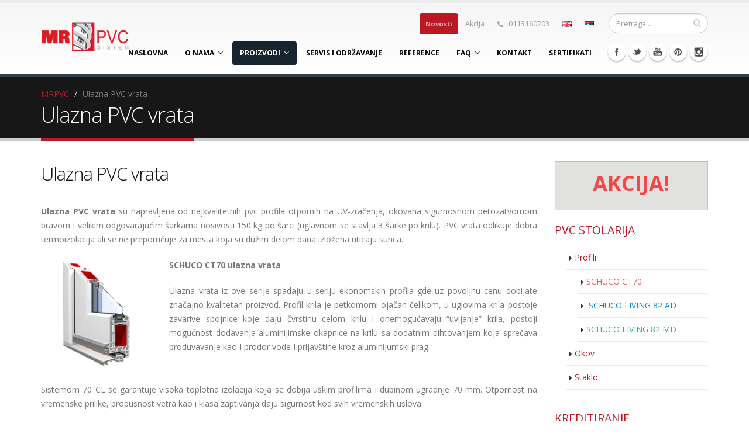

--- FILE ---
content_type: text/html; charset=UTF-8
request_url: https://www.mrpvcsistem.rs/ulazna-pvc-vrata/
body_size: 26474
content:
<!DOCTYPE html>
<html lang="sr-RS">

<head><meta charset="UTF-8"><script>if(navigator.userAgent.match(/MSIE|Internet Explorer/i)||navigator.userAgent.match(/Trident\/7\..*?rv:11/i)){var href=document.location.href;if(!href.match(/[?&]nowprocket/)){if(href.indexOf("?")==-1){if(href.indexOf("#")==-1){document.location.href=href+"?nowprocket=1"}else{document.location.href=href.replace("#","?nowprocket=1#")}}else{if(href.indexOf("#")==-1){document.location.href=href+"&nowprocket=1"}else{document.location.href=href.replace("#","&nowprocket=1#")}}}}</script><script>class RocketLazyLoadScripts{constructor(){this.v="1.2.5.1",this.triggerEvents=["keydown","mousedown","mousemove","touchmove","touchstart","touchend","wheel"],this.userEventHandler=this._triggerListener.bind(this),this.touchStartHandler=this._onTouchStart.bind(this),this.touchMoveHandler=this._onTouchMove.bind(this),this.touchEndHandler=this._onTouchEnd.bind(this),this.clickHandler=this._onClick.bind(this),this.interceptedClicks=[],this.interceptedClickListeners=[],this._interceptClickListeners(this),window.addEventListener("pageshow",e=>{this.persisted=e.persisted,this.everythingLoaded&&this._triggerLastFunctions()}),document.addEventListener("DOMContentLoaded",()=>{this._preconnect3rdParties()}),this.delayedScripts={normal:[],async:[],defer:[]},this.trash=[],this.allJQueries=[]}_addUserInteractionListener(e){if(document.hidden){e._triggerListener();return}this.triggerEvents.forEach(t=>window.addEventListener(t,e.userEventHandler,{passive:!0})),window.addEventListener("touchstart",e.touchStartHandler,{passive:!0}),window.addEventListener("mousedown",e.touchStartHandler),document.addEventListener("visibilitychange",e.userEventHandler)}_removeUserInteractionListener(){this.triggerEvents.forEach(e=>window.removeEventListener(e,this.userEventHandler,{passive:!0})),document.removeEventListener("visibilitychange",this.userEventHandler)}_onTouchStart(e){"HTML"!==e.target.tagName&&(window.addEventListener("touchend",this.touchEndHandler),window.addEventListener("mouseup",this.touchEndHandler),window.addEventListener("touchmove",this.touchMoveHandler,{passive:!0}),window.addEventListener("mousemove",this.touchMoveHandler),e.target.addEventListener("click",this.clickHandler),this._disableOtherEventListeners(e.target,!0),this._renameDOMAttribute(e.target,"onclick","rocket-onclick"),this._pendingClickStarted())}_onTouchMove(e){window.removeEventListener("touchend",this.touchEndHandler),window.removeEventListener("mouseup",this.touchEndHandler),window.removeEventListener("touchmove",this.touchMoveHandler,{passive:!0}),window.removeEventListener("mousemove",this.touchMoveHandler),e.target.removeEventListener("click",this.clickHandler),this._disableOtherEventListeners(e.target,!1),this._renameDOMAttribute(e.target,"rocket-onclick","onclick"),this._pendingClickFinished()}_onTouchEnd(){window.removeEventListener("touchend",this.touchEndHandler),window.removeEventListener("mouseup",this.touchEndHandler),window.removeEventListener("touchmove",this.touchMoveHandler,{passive:!0}),window.removeEventListener("mousemove",this.touchMoveHandler)}_onClick(e){e.target.removeEventListener("click",this.clickHandler),this._disableOtherEventListeners(e.target,!1),this._renameDOMAttribute(e.target,"rocket-onclick","onclick"),this.interceptedClicks.push(e),e.preventDefault(),e.stopPropagation(),e.stopImmediatePropagation(),this._pendingClickFinished()}_replayClicks(){window.removeEventListener("touchstart",this.touchStartHandler,{passive:!0}),window.removeEventListener("mousedown",this.touchStartHandler),this.interceptedClicks.forEach(e=>{e.target.dispatchEvent(new MouseEvent("click",{view:e.view,bubbles:!0,cancelable:!0}))})}_interceptClickListeners(e){EventTarget.prototype.addEventListenerBase=EventTarget.prototype.addEventListener,EventTarget.prototype.addEventListener=function(t,i,r){"click"!==t||e.windowLoaded||i===e.clickHandler||e.interceptedClickListeners.push({target:this,func:i,options:r}),(this||window).addEventListenerBase(t,i,r)}}_disableOtherEventListeners(e,t){this.interceptedClickListeners.forEach(i=>{i.target===e&&(t?e.removeEventListener("click",i.func,i.options):e.addEventListener("click",i.func,i.options))}),e.parentNode!==document.documentElement&&this._disableOtherEventListeners(e.parentNode,t)}_waitForPendingClicks(){return new Promise(e=>{this._isClickPending?this._pendingClickFinished=e:e()})}_pendingClickStarted(){this._isClickPending=!0}_pendingClickFinished(){this._isClickPending=!1}_renameDOMAttribute(e,t,i){e.hasAttribute&&e.hasAttribute(t)&&(event.target.setAttribute(i,event.target.getAttribute(t)),event.target.removeAttribute(t))}_triggerListener(){this._removeUserInteractionListener(this),"loading"===document.readyState?document.addEventListener("DOMContentLoaded",this._loadEverythingNow.bind(this)):this._loadEverythingNow()}_preconnect3rdParties(){let e=[];document.querySelectorAll("script[type=rocketlazyloadscript][data-rocket-src]").forEach(t=>{let i=t.getAttribute("data-rocket-src");if(i&&0!==i.indexOf("data:")){0===i.indexOf("//")&&(i=location.protocol+i);try{let r=new URL(i).origin;r!==location.origin&&e.push({src:r,crossOrigin:t.crossOrigin||"module"===t.getAttribute("data-rocket-type")})}catch(n){}}}),e=[...new Map(e.map(e=>[JSON.stringify(e),e])).values()],this._batchInjectResourceHints(e,"preconnect")}async _loadEverythingNow(){this.lastBreath=Date.now(),this._delayEventListeners(this),this._delayJQueryReady(this),this._handleDocumentWrite(),this._registerAllDelayedScripts(),this._preloadAllScripts(),await this._loadScriptsFromList(this.delayedScripts.normal),await this._loadScriptsFromList(this.delayedScripts.defer),await this._loadScriptsFromList(this.delayedScripts.async);try{await this._triggerDOMContentLoaded(),await this._pendingWebpackRequests(this),await this._triggerWindowLoad()}catch(e){console.error(e)}window.dispatchEvent(new Event("rocket-allScriptsLoaded")),this.everythingLoaded=!0,this._waitForPendingClicks().then(()=>{this._replayClicks()}),this._emptyTrash()}_registerAllDelayedScripts(){document.querySelectorAll("script[type=rocketlazyloadscript]").forEach(e=>{e.hasAttribute("data-rocket-src")?e.hasAttribute("async")&&!1!==e.async?this.delayedScripts.async.push(e):e.hasAttribute("defer")&&!1!==e.defer||"module"===e.getAttribute("data-rocket-type")?this.delayedScripts.defer.push(e):this.delayedScripts.normal.push(e):this.delayedScripts.normal.push(e)})}async _transformScript(e){if(await this._littleBreath(),!0===e.noModule&&"noModule"in HTMLScriptElement.prototype){e.setAttribute("data-rocket-status","skipped");return}return new Promise(t=>{let i;function r(){(i||e).setAttribute("data-rocket-status","executed"),t()}try{if(navigator.userAgent.indexOf("Firefox/")>0||""===navigator.vendor)i=document.createElement("script"),[...e.attributes].forEach(e=>{let t=e.nodeName;"type"!==t&&("data-rocket-type"===t&&(t="type"),"data-rocket-src"===t&&(t="src"),i.setAttribute(t,e.nodeValue))}),e.text&&(i.text=e.text),i.hasAttribute("src")?(i.addEventListener("load",r),i.addEventListener("error",function(){i.setAttribute("data-rocket-status","failed"),t()}),setTimeout(()=>{i.isConnected||t()},1)):(i.text=e.text,r()),e.parentNode.replaceChild(i,e);else{let n=e.getAttribute("data-rocket-type"),s=e.getAttribute("data-rocket-src");n?(e.type=n,e.removeAttribute("data-rocket-type")):e.removeAttribute("type"),e.addEventListener("load",r),e.addEventListener("error",function(){e.setAttribute("data-rocket-status","failed"),t()}),s?(e.removeAttribute("data-rocket-src"),e.src=s):e.src="data:text/javascript;base64,"+window.btoa(unescape(encodeURIComponent(e.text)))}}catch(a){e.setAttribute("data-rocket-status","failed"),t()}})}async _loadScriptsFromList(e){let t=e.shift();return t&&t.isConnected?(await this._transformScript(t),this._loadScriptsFromList(e)):Promise.resolve()}_preloadAllScripts(){this._batchInjectResourceHints([...this.delayedScripts.normal,...this.delayedScripts.defer,...this.delayedScripts.async],"preload")}_batchInjectResourceHints(e,t){var i=document.createDocumentFragment();e.forEach(e=>{let r=e.getAttribute&&e.getAttribute("data-rocket-src")||e.src;if(r){let n=document.createElement("link");n.href=r,n.rel=t,"preconnect"!==t&&(n.as="script"),e.getAttribute&&"module"===e.getAttribute("data-rocket-type")&&(n.crossOrigin=!0),e.crossOrigin&&(n.crossOrigin=e.crossOrigin),e.integrity&&(n.integrity=e.integrity),i.appendChild(n),this.trash.push(n)}}),document.head.appendChild(i)}_delayEventListeners(e){let t={};function i(i,r){return t[r].eventsToRewrite.indexOf(i)>=0&&!e.everythingLoaded?"rocket-"+i:i}function r(e,r){var n;!t[n=e]&&(t[n]={originalFunctions:{add:n.addEventListener,remove:n.removeEventListener},eventsToRewrite:[]},n.addEventListener=function(){arguments[0]=i(arguments[0],n),t[n].originalFunctions.add.apply(n,arguments)},n.removeEventListener=function(){arguments[0]=i(arguments[0],n),t[n].originalFunctions.remove.apply(n,arguments)}),t[e].eventsToRewrite.push(r)}function n(t,i){let r=t[i];t[i]=null,Object.defineProperty(t,i,{get:()=>r||function(){},set(n){e.everythingLoaded?r=n:t["rocket"+i]=r=n}})}r(document,"DOMContentLoaded"),r(window,"DOMContentLoaded"),r(window,"load"),r(window,"pageshow"),r(document,"readystatechange"),n(document,"onreadystatechange"),n(window,"onload"),n(window,"onpageshow")}_delayJQueryReady(e){let t;function i(t){return e.everythingLoaded?t:t.split(" ").map(e=>"load"===e||0===e.indexOf("load.")?"rocket-jquery-load":e).join(" ")}function r(r){if(r&&r.fn&&!e.allJQueries.includes(r)){r.fn.ready=r.fn.init.prototype.ready=function(t){return e.domReadyFired?t.bind(document)(r):document.addEventListener("rocket-DOMContentLoaded",()=>t.bind(document)(r)),r([])};let n=r.fn.on;r.fn.on=r.fn.init.prototype.on=function(){return this[0]===window&&("string"==typeof arguments[0]||arguments[0]instanceof String?arguments[0]=i(arguments[0]):"object"==typeof arguments[0]&&Object.keys(arguments[0]).forEach(e=>{let t=arguments[0][e];delete arguments[0][e],arguments[0][i(e)]=t})),n.apply(this,arguments),this},e.allJQueries.push(r)}t=r}r(window.jQuery),Object.defineProperty(window,"jQuery",{get:()=>t,set(e){r(e)}})}async _pendingWebpackRequests(e){let t=document.querySelector("script[data-webpack]");async function i(){return new Promise(e=>{t.addEventListener("load",e),t.addEventListener("error",e)})}t&&(await i(),await e._requestAnimFrame(),await e._pendingWebpackRequests(e))}async _triggerDOMContentLoaded(){this.domReadyFired=!0,await this._littleBreath(),document.dispatchEvent(new Event("rocket-readystatechange")),await this._littleBreath(),document.rocketonreadystatechange&&document.rocketonreadystatechange(),await this._littleBreath(),document.dispatchEvent(new Event("rocket-DOMContentLoaded")),await this._littleBreath(),window.dispatchEvent(new Event("rocket-DOMContentLoaded"))}async _triggerWindowLoad(){await this._littleBreath(),document.dispatchEvent(new Event("rocket-readystatechange")),await this._littleBreath(),document.rocketonreadystatechange&&document.rocketonreadystatechange(),await this._littleBreath(),window.dispatchEvent(new Event("rocket-load")),await this._littleBreath(),window.rocketonload&&window.rocketonload(),await this._littleBreath(),this.allJQueries.forEach(e=>e(window).trigger("rocket-jquery-load")),await this._littleBreath();let e=new Event("rocket-pageshow");e.persisted=this.persisted,window.dispatchEvent(e),await this._littleBreath(),window.rocketonpageshow&&window.rocketonpageshow({persisted:this.persisted}),this.windowLoaded=!0}_triggerLastFunctions(){document.onreadystatechange&&document.onreadystatechange(),window.onload&&window.onload(),window.onpageshow&&window.onpageshow({persisted:this.persisted})}_handleDocumentWrite(){let e=new Map;document.write=document.writeln=function(t){let i=document.currentScript;i||console.error("WPRocket unable to document.write this: "+t);let r=document.createRange(),n=i.parentElement,s=e.get(i);void 0===s&&(s=i.nextSibling,e.set(i,s));let a=document.createDocumentFragment();r.setStart(a,0),a.appendChild(r.createContextualFragment(t)),n.insertBefore(a,s)}}async _littleBreath(){Date.now()-this.lastBreath>45&&(await this._requestAnimFrame(),this.lastBreath=Date.now())}async _requestAnimFrame(){return document.hidden?new Promise(e=>setTimeout(e)):new Promise(e=>requestAnimationFrame(e))}_emptyTrash(){this.trash.forEach(e=>e.remove())}static run(){let e=new RocketLazyLoadScripts;e._addUserInteractionListener(e)}}RocketLazyLoadScripts.run();</script>
	
	<meta http-equiv="X-UA-Compatible" content="IE=edge">
	<meta name="viewport" content="width=device-width, initial-scale=1">

	<title>Ulazna PVC vrata - MR PVC Sistem</title><link rel="preload" as="style" href="https://fonts.googleapis.com/css?family=Open%20Sans%3A300%2C400%2C600%2C700%2C800%7CShadows%20Into%20Light&#038;display=swap" /><link rel="stylesheet" href="https://fonts.googleapis.com/css?family=Open%20Sans%3A300%2C400%2C600%2C700%2C800%7CShadows%20Into%20Light&#038;display=swap" media="print" onload="this.media='all'" /><noscript><link rel="stylesheet" href="https://fonts.googleapis.com/css?family=Open%20Sans%3A300%2C400%2C600%2C700%2C800%7CShadows%20Into%20Light&#038;display=swap" /></noscript>
	<meta name="viewport" content="width=device-width, minimum-scale=1.0, maximum-scale=1.0, user-scalable=no">

	<!-- Web Fonts  -->
	

	<!-- Vendor CSS -->
	<link data-minify="1" rel="stylesheet" href="https://www.mrpvcsistem.rs/wp-content/cache/min/1/wp-content/themes/mrpvc/vendor/bootstrap/bootstrap.css?ver=1766946264">
	<link data-minify="1" rel="stylesheet" href="https://www.mrpvcsistem.rs/wp-content/cache/min/1/wp-content/themes/mrpvc/vendor/fontawesome/css/font-awesome.css?ver=1766946264">
	<link rel="stylesheet" href="https://www.mrpvcsistem.rs/wp-content/themes/mrpvc/vendor/owlcarousel/owl.carousel.min.css" media="screen">
	<link rel="stylesheet" href="https://www.mrpvcsistem.rs/wp-content/themes/mrpvc/vendor/owlcarousel/owl.theme.default.min.css" media="screen">
	<link data-minify="1" rel="stylesheet" href="https://www.mrpvcsistem.rs/wp-content/cache/min/1/wp-content/themes/mrpvc/vendor/magnific-popup/magnific-popup.css?ver=1766946264" media="screen">

	<!-- Theme CSS -->
	<link data-minify="1" rel="stylesheet" href="https://www.mrpvcsistem.rs/wp-content/cache/min/1/wp-content/themes/mrpvc/css/theme.css?ver=1766946265">
	<link data-minify="1" rel="stylesheet" href="https://www.mrpvcsistem.rs/wp-content/cache/min/1/wp-content/themes/mrpvc/css/theme-elements.css?ver=1766946265">
	<link data-minify="1" rel="stylesheet" href="https://www.mrpvcsistem.rs/wp-content/cache/min/1/wp-content/themes/mrpvc/css/theme-blog.css?ver=1766946265">
	<link data-minify="1" rel="stylesheet" href="https://www.mrpvcsistem.rs/wp-content/cache/min/1/wp-content/themes/mrpvc/css/theme-shop.css?ver=1766946265">
	<link data-minify="1" rel="stylesheet" href="https://www.mrpvcsistem.rs/wp-content/cache/min/1/wp-content/themes/mrpvc/css/theme-animate.css?ver=1766946265">

	<link rel="stylesheet" href="https://www.mrpvcsistem.rs/wp-content/themes/mrpvc/vendor/slick/slick.min.css">
	<!-- Skin CSS -->	
	<link data-minify="1" rel="stylesheet" href="https://www.mrpvcsistem.rs/wp-content/cache/min/1/wp-content/themes/mrpvc/css/infinite.css?ver=1766946265">
	<link data-minify="1" rel="stylesheet" href="https://www.mrpvcsistem.rs/wp-content/cache/min/1/wp-content/themes/mrpvc/css/lazyYT.css?ver=1766946265">

	<!-- Theme Custom CSS -->
	<link data-minify="1" rel="stylesheet" href="https://www.mrpvcsistem.rs/wp-content/cache/min/1/wp-content/themes/mrpvc/css/main.css?ver=1766946265">
	<link data-minify="1" rel="stylesheet" href="https://www.mrpvcsistem.rs/wp-content/cache/min/1/wp-content/themes/mrpvc/css/custom.css?ver=1766946265">
	<link data-minify="1" rel="stylesheet" href="https://www.mrpvcsistem.rs/wp-content/cache/min/1/wp-content/themes/mrpvc/css/skins/default.css?ver=1766946265">
	<!-- Head Libs -->
	<script type="rocketlazyloadscript" data-minify="1" data-rocket-src="https://www.mrpvcsistem.rs/wp-content/cache/min/1/wp-content/themes/mrpvc/vendor/modernizr/modernizr.js?ver=1766946265" defer></script>
	<link rel="shortcut icon"  href="https://www.mrpvcsistem.rs/wp-content/themes/mrpvc/assets/images/favicon.ico"> 
	<script type="application/ld+json">
		{
			"@context": "https://schema.org",
			"@type": "Corporation",
			"name": "MR PVC Sistem doo",
			"url": "https://www.mrpvcsistem.rs/",
			"logo": "https://www.mrpvcsistem.rs/img/logo.png",
			"contactPoint": [{
				"@type": "ContactPoint",
				"telephone": "+381118482552",
				"contactType": "customer service",
				"areaServed": "RS",
				"availableLanguage": [
					"Serbian"
				]
			}],
			"sameAs": [
				"https://www.facebook.com/mrpvcsistem.rs/",
				"https://twitter.com/MR_PVC_Sistem",
				"https://plus.google.com/u/0/+PVCiALUstolarija",
				"https://www.youtube.com/channel/UCpuc9DW5q4FyiaVu_KWqbpg",
				"https://www.pinterest.com/mrpvcstolarija/"
			]
		}
	</script>

	<script type="application/ld+json">
		{
			"@context": "https://schema.org",
			"@type": "WebSite",
			"name": "Najpovoljnija Pvc Stolarija Beograd - Pvc Prozori - MR PVC SISTEM",
			"description": "Uverite se u naš sertifikovan i povoljni proizvodni program: PVC i ALU stolarija, sobna i sigurnosna vrata, prozori i stakla visoke energetske efikasnosti!",
			"url": "https://www.mrpvcsistem.rs/",
			"image": "https://www.mrpvcsistem.rs/img/logo.png",
			"sameAs": [
				"https://www.facebook.com/mrpvcsistem.rs/",
				"https://twitter.com/MR_PVC_Sistem",
				"https://plus.google.com/u/0/+PVCiALUstolarija",
				"https://www.youtube.com/channel/UCpuc9DW5q4FyiaVu_KWqbpg",
				"https://www.pinterest.com/mrpvcstolarija/"
			],
			"copyrightHolder": [{
				"@type": "Corporation",
				"name": "MR PVC Sistem doo",
				"url": "https://www.mrpvcsistem.rs/",
				"logo": "https://www.mrpvcsistem.rs/img/logo.png",
				"email": "prodaja@mrpvcsistem.rs",
				"address": {
					"@type": "PostalAddress",
					"streetAddress": "Vojačka 56",
					"addressRegion": "Batajnica, Belgrade, RS",
					"postalCode": "11273",
					"addressCountry": "RS"
				},
				"contactPoint": [{
					"@type": "ContactPoint",
					"telephone": "+381118482552",
					"contactType": "customer service",
					"areaServed": "RS",
					"availableLanguage": [
						"Serbian"
					]
				}],
				"sameAs": [
					"https://www.facebook.com/mrpvcsistem.rs/",
					"https://twitter.com/MR_PVC_Sistem",
					"https://plus.google.com/u/0/+PVCiALUstolarija",
					"https://www.youtube.com/channel/UCpuc9DW5q4FyiaVu_KWqbpg",
					"https://www.pinterest.com/mrpvcstolarija/"
				]
			}]
		}
	</script>
	<!-- Global site tag (gtag.js) - Google Analytics -->
	<script type="rocketlazyloadscript" async data-rocket-src="https://www.googletagmanager.com/gtag/js?id=UA-143098431-1"></script>
	<script type="rocketlazyloadscript">
		window.dataLayer = window.dataLayer || [];

		function gtag() {
			dataLayer.push(arguments);
		}
		gtag('js', new Date());

		gtag('config', 'UA-143098431-1');
	</script>
	<meta name='robots' content='index, follow, max-image-preview:large, max-snippet:-1, max-video-preview:-1' />
<link rel="alternate" href="https://www.mrpvcsistem.rs/en/entrance-pvc-doors/" hreflang="en" />
<link rel="alternate" href="https://www.mrpvcsistem.rs/ulazna-pvc-vrata/" hreflang="sr" />

	<!-- This site is optimized with the Yoast SEO plugin v22.2 - https://yoast.com/wordpress/plugins/seo/ -->
	<link rel="canonical" href="https://www.mrpvcsistem.rs/ulazna-pvc-vrata/" />
	<meta property="og:locale" content="sr_RS" />
	<meta property="og:locale:alternate" content="en_GB" />
	<meta property="og:type" content="article" />
	<meta property="og:title" content="Ulazna PVC vrata - MR PVC Sistem" />
	<meta property="og:description" content="Ulazna PVC vrata Ulazna PVC vrata su napravljena od najkvalitetnih pvc profila otpornih na UV-zračenja, okovana sigurnosnom petozatvornom bravom I velikim odgovarajućim šarkama nosivosti 150 kg po šarci (uglavnom se stavlja 3 šarke po krilu). ..." />
	<meta property="og:url" content="https://www.mrpvcsistem.rs/ulazna-pvc-vrata/" />
	<meta property="og:site_name" content="MR PVC Sistem" />
	<meta property="article:modified_time" content="2021-12-27T08:46:25+00:00" />
	<meta property="og:image" content="https://www.mrpvcsistem.rs/wp-content/uploads/2020/03/6-komora.jpg" />
	<meta name="twitter:card" content="summary_large_image" />
	<meta name="twitter:label1" content="Procenjeno vreme čitanja" />
	<meta name="twitter:data1" content="2 minuta" />
	<script type="application/ld+json" class="yoast-schema-graph">{"@context":"https://schema.org","@graph":[{"@type":"WebPage","@id":"https://www.mrpvcsistem.rs/ulazna-pvc-vrata/","url":"https://www.mrpvcsistem.rs/ulazna-pvc-vrata/","name":"Ulazna PVC vrata - MR PVC Sistem","isPartOf":{"@id":"https://www.mrpvcsistem.rs/#website"},"primaryImageOfPage":{"@id":"https://www.mrpvcsistem.rs/ulazna-pvc-vrata/#primaryimage"},"image":{"@id":"https://www.mrpvcsistem.rs/ulazna-pvc-vrata/#primaryimage"},"thumbnailUrl":"https://www.mrpvcsistem.rs/wp-content/uploads/2020/03/6-komora.jpg","datePublished":"2021-12-24T09:50:54+00:00","dateModified":"2021-12-27T08:46:25+00:00","breadcrumb":{"@id":"https://www.mrpvcsistem.rs/ulazna-pvc-vrata/#breadcrumb"},"inLanguage":"sr-RS","potentialAction":[{"@type":"ReadAction","target":["https://www.mrpvcsistem.rs/ulazna-pvc-vrata/"]}]},{"@type":"ImageObject","inLanguage":"sr-RS","@id":"https://www.mrpvcsistem.rs/ulazna-pvc-vrata/#primaryimage","url":"https://www.mrpvcsistem.rs/wp-content/uploads/2020/03/6-komora.jpg","contentUrl":"https://www.mrpvcsistem.rs/wp-content/uploads/2020/03/6-komora.jpg","width":400,"height":400,"caption":"6 komora"},{"@type":"BreadcrumbList","@id":"https://www.mrpvcsistem.rs/ulazna-pvc-vrata/#breadcrumb","itemListElement":[{"@type":"ListItem","position":1,"name":"Početna","item":"https://www.mrpvcsistem.rs/"},{"@type":"ListItem","position":2,"name":"Ulazna PVC vrata"}]},{"@type":"WebSite","@id":"https://www.mrpvcsistem.rs/#website","url":"https://www.mrpvcsistem.rs/","name":"MR PVC Sistem","description":"Samo još jedno Vordpresovo veb mesto","potentialAction":[{"@type":"SearchAction","target":{"@type":"EntryPoint","urlTemplate":"https://www.mrpvcsistem.rs/?s={search_term_string}"},"query-input":"required name=search_term_string"}],"inLanguage":"sr-RS"}]}</script>
	<!-- / Yoast SEO plugin. -->


<link href='https://fonts.gstatic.com' crossorigin rel='preconnect' />
<link rel='stylesheet' id='wp-block-library-css' href='https://www.mrpvcsistem.rs/wp-includes/css/dist/block-library/style.min.css?ver=6.4.7' type='text/css' media='all' />
<style id='pdfemb-pdf-embedder-viewer-style-inline-css' type='text/css'>
.wp-block-pdfemb-pdf-embedder-viewer{max-width:none}

</style>
<style id='classic-theme-styles-inline-css' type='text/css'>
/*! This file is auto-generated */
.wp-block-button__link{color:#fff;background-color:#32373c;border-radius:9999px;box-shadow:none;text-decoration:none;padding:calc(.667em + 2px) calc(1.333em + 2px);font-size:1.125em}.wp-block-file__button{background:#32373c;color:#fff;text-decoration:none}
</style>
<style id='global-styles-inline-css' type='text/css'>
body{--wp--preset--color--black: #000000;--wp--preset--color--cyan-bluish-gray: #abb8c3;--wp--preset--color--white: #ffffff;--wp--preset--color--pale-pink: #f78da7;--wp--preset--color--vivid-red: #cf2e2e;--wp--preset--color--luminous-vivid-orange: #ff6900;--wp--preset--color--luminous-vivid-amber: #fcb900;--wp--preset--color--light-green-cyan: #7bdcb5;--wp--preset--color--vivid-green-cyan: #00d084;--wp--preset--color--pale-cyan-blue: #8ed1fc;--wp--preset--color--vivid-cyan-blue: #0693e3;--wp--preset--color--vivid-purple: #9b51e0;--wp--preset--gradient--vivid-cyan-blue-to-vivid-purple: linear-gradient(135deg,rgba(6,147,227,1) 0%,rgb(155,81,224) 100%);--wp--preset--gradient--light-green-cyan-to-vivid-green-cyan: linear-gradient(135deg,rgb(122,220,180) 0%,rgb(0,208,130) 100%);--wp--preset--gradient--luminous-vivid-amber-to-luminous-vivid-orange: linear-gradient(135deg,rgba(252,185,0,1) 0%,rgba(255,105,0,1) 100%);--wp--preset--gradient--luminous-vivid-orange-to-vivid-red: linear-gradient(135deg,rgba(255,105,0,1) 0%,rgb(207,46,46) 100%);--wp--preset--gradient--very-light-gray-to-cyan-bluish-gray: linear-gradient(135deg,rgb(238,238,238) 0%,rgb(169,184,195) 100%);--wp--preset--gradient--cool-to-warm-spectrum: linear-gradient(135deg,rgb(74,234,220) 0%,rgb(151,120,209) 20%,rgb(207,42,186) 40%,rgb(238,44,130) 60%,rgb(251,105,98) 80%,rgb(254,248,76) 100%);--wp--preset--gradient--blush-light-purple: linear-gradient(135deg,rgb(255,206,236) 0%,rgb(152,150,240) 100%);--wp--preset--gradient--blush-bordeaux: linear-gradient(135deg,rgb(254,205,165) 0%,rgb(254,45,45) 50%,rgb(107,0,62) 100%);--wp--preset--gradient--luminous-dusk: linear-gradient(135deg,rgb(255,203,112) 0%,rgb(199,81,192) 50%,rgb(65,88,208) 100%);--wp--preset--gradient--pale-ocean: linear-gradient(135deg,rgb(255,245,203) 0%,rgb(182,227,212) 50%,rgb(51,167,181) 100%);--wp--preset--gradient--electric-grass: linear-gradient(135deg,rgb(202,248,128) 0%,rgb(113,206,126) 100%);--wp--preset--gradient--midnight: linear-gradient(135deg,rgb(2,3,129) 0%,rgb(40,116,252) 100%);--wp--preset--font-size--small: 13px;--wp--preset--font-size--medium: 20px;--wp--preset--font-size--large: 36px;--wp--preset--font-size--x-large: 42px;--wp--preset--spacing--20: 0.44rem;--wp--preset--spacing--30: 0.67rem;--wp--preset--spacing--40: 1rem;--wp--preset--spacing--50: 1.5rem;--wp--preset--spacing--60: 2.25rem;--wp--preset--spacing--70: 3.38rem;--wp--preset--spacing--80: 5.06rem;--wp--preset--shadow--natural: 6px 6px 9px rgba(0, 0, 0, 0.2);--wp--preset--shadow--deep: 12px 12px 50px rgba(0, 0, 0, 0.4);--wp--preset--shadow--sharp: 6px 6px 0px rgba(0, 0, 0, 0.2);--wp--preset--shadow--outlined: 6px 6px 0px -3px rgba(255, 255, 255, 1), 6px 6px rgba(0, 0, 0, 1);--wp--preset--shadow--crisp: 6px 6px 0px rgba(0, 0, 0, 1);}:where(.is-layout-flex){gap: 0.5em;}:where(.is-layout-grid){gap: 0.5em;}body .is-layout-flow > .alignleft{float: left;margin-inline-start: 0;margin-inline-end: 2em;}body .is-layout-flow > .alignright{float: right;margin-inline-start: 2em;margin-inline-end: 0;}body .is-layout-flow > .aligncenter{margin-left: auto !important;margin-right: auto !important;}body .is-layout-constrained > .alignleft{float: left;margin-inline-start: 0;margin-inline-end: 2em;}body .is-layout-constrained > .alignright{float: right;margin-inline-start: 2em;margin-inline-end: 0;}body .is-layout-constrained > .aligncenter{margin-left: auto !important;margin-right: auto !important;}body .is-layout-constrained > :where(:not(.alignleft):not(.alignright):not(.alignfull)){max-width: var(--wp--style--global--content-size);margin-left: auto !important;margin-right: auto !important;}body .is-layout-constrained > .alignwide{max-width: var(--wp--style--global--wide-size);}body .is-layout-flex{display: flex;}body .is-layout-flex{flex-wrap: wrap;align-items: center;}body .is-layout-flex > *{margin: 0;}body .is-layout-grid{display: grid;}body .is-layout-grid > *{margin: 0;}:where(.wp-block-columns.is-layout-flex){gap: 2em;}:where(.wp-block-columns.is-layout-grid){gap: 2em;}:where(.wp-block-post-template.is-layout-flex){gap: 1.25em;}:where(.wp-block-post-template.is-layout-grid){gap: 1.25em;}.has-black-color{color: var(--wp--preset--color--black) !important;}.has-cyan-bluish-gray-color{color: var(--wp--preset--color--cyan-bluish-gray) !important;}.has-white-color{color: var(--wp--preset--color--white) !important;}.has-pale-pink-color{color: var(--wp--preset--color--pale-pink) !important;}.has-vivid-red-color{color: var(--wp--preset--color--vivid-red) !important;}.has-luminous-vivid-orange-color{color: var(--wp--preset--color--luminous-vivid-orange) !important;}.has-luminous-vivid-amber-color{color: var(--wp--preset--color--luminous-vivid-amber) !important;}.has-light-green-cyan-color{color: var(--wp--preset--color--light-green-cyan) !important;}.has-vivid-green-cyan-color{color: var(--wp--preset--color--vivid-green-cyan) !important;}.has-pale-cyan-blue-color{color: var(--wp--preset--color--pale-cyan-blue) !important;}.has-vivid-cyan-blue-color{color: var(--wp--preset--color--vivid-cyan-blue) !important;}.has-vivid-purple-color{color: var(--wp--preset--color--vivid-purple) !important;}.has-black-background-color{background-color: var(--wp--preset--color--black) !important;}.has-cyan-bluish-gray-background-color{background-color: var(--wp--preset--color--cyan-bluish-gray) !important;}.has-white-background-color{background-color: var(--wp--preset--color--white) !important;}.has-pale-pink-background-color{background-color: var(--wp--preset--color--pale-pink) !important;}.has-vivid-red-background-color{background-color: var(--wp--preset--color--vivid-red) !important;}.has-luminous-vivid-orange-background-color{background-color: var(--wp--preset--color--luminous-vivid-orange) !important;}.has-luminous-vivid-amber-background-color{background-color: var(--wp--preset--color--luminous-vivid-amber) !important;}.has-light-green-cyan-background-color{background-color: var(--wp--preset--color--light-green-cyan) !important;}.has-vivid-green-cyan-background-color{background-color: var(--wp--preset--color--vivid-green-cyan) !important;}.has-pale-cyan-blue-background-color{background-color: var(--wp--preset--color--pale-cyan-blue) !important;}.has-vivid-cyan-blue-background-color{background-color: var(--wp--preset--color--vivid-cyan-blue) !important;}.has-vivid-purple-background-color{background-color: var(--wp--preset--color--vivid-purple) !important;}.has-black-border-color{border-color: var(--wp--preset--color--black) !important;}.has-cyan-bluish-gray-border-color{border-color: var(--wp--preset--color--cyan-bluish-gray) !important;}.has-white-border-color{border-color: var(--wp--preset--color--white) !important;}.has-pale-pink-border-color{border-color: var(--wp--preset--color--pale-pink) !important;}.has-vivid-red-border-color{border-color: var(--wp--preset--color--vivid-red) !important;}.has-luminous-vivid-orange-border-color{border-color: var(--wp--preset--color--luminous-vivid-orange) !important;}.has-luminous-vivid-amber-border-color{border-color: var(--wp--preset--color--luminous-vivid-amber) !important;}.has-light-green-cyan-border-color{border-color: var(--wp--preset--color--light-green-cyan) !important;}.has-vivid-green-cyan-border-color{border-color: var(--wp--preset--color--vivid-green-cyan) !important;}.has-pale-cyan-blue-border-color{border-color: var(--wp--preset--color--pale-cyan-blue) !important;}.has-vivid-cyan-blue-border-color{border-color: var(--wp--preset--color--vivid-cyan-blue) !important;}.has-vivid-purple-border-color{border-color: var(--wp--preset--color--vivid-purple) !important;}.has-vivid-cyan-blue-to-vivid-purple-gradient-background{background: var(--wp--preset--gradient--vivid-cyan-blue-to-vivid-purple) !important;}.has-light-green-cyan-to-vivid-green-cyan-gradient-background{background: var(--wp--preset--gradient--light-green-cyan-to-vivid-green-cyan) !important;}.has-luminous-vivid-amber-to-luminous-vivid-orange-gradient-background{background: var(--wp--preset--gradient--luminous-vivid-amber-to-luminous-vivid-orange) !important;}.has-luminous-vivid-orange-to-vivid-red-gradient-background{background: var(--wp--preset--gradient--luminous-vivid-orange-to-vivid-red) !important;}.has-very-light-gray-to-cyan-bluish-gray-gradient-background{background: var(--wp--preset--gradient--very-light-gray-to-cyan-bluish-gray) !important;}.has-cool-to-warm-spectrum-gradient-background{background: var(--wp--preset--gradient--cool-to-warm-spectrum) !important;}.has-blush-light-purple-gradient-background{background: var(--wp--preset--gradient--blush-light-purple) !important;}.has-blush-bordeaux-gradient-background{background: var(--wp--preset--gradient--blush-bordeaux) !important;}.has-luminous-dusk-gradient-background{background: var(--wp--preset--gradient--luminous-dusk) !important;}.has-pale-ocean-gradient-background{background: var(--wp--preset--gradient--pale-ocean) !important;}.has-electric-grass-gradient-background{background: var(--wp--preset--gradient--electric-grass) !important;}.has-midnight-gradient-background{background: var(--wp--preset--gradient--midnight) !important;}.has-small-font-size{font-size: var(--wp--preset--font-size--small) !important;}.has-medium-font-size{font-size: var(--wp--preset--font-size--medium) !important;}.has-large-font-size{font-size: var(--wp--preset--font-size--large) !important;}.has-x-large-font-size{font-size: var(--wp--preset--font-size--x-large) !important;}
.wp-block-navigation a:where(:not(.wp-element-button)){color: inherit;}
:where(.wp-block-post-template.is-layout-flex){gap: 1.25em;}:where(.wp-block-post-template.is-layout-grid){gap: 1.25em;}
:where(.wp-block-columns.is-layout-flex){gap: 2em;}:where(.wp-block-columns.is-layout-grid){gap: 2em;}
.wp-block-pullquote{font-size: 1.5em;line-height: 1.6;}
</style>
<link data-minify="1" rel='stylesheet' id='cookie-law-info-css' href='https://www.mrpvcsistem.rs/wp-content/cache/min/1/wp-content/plugins/cookie-law-info/legacy/public/css/cookie-law-info-public.css?ver=1766946265' type='text/css' media='all' />
<link data-minify="1" rel='stylesheet' id='cookie-law-info-gdpr-css' href='https://www.mrpvcsistem.rs/wp-content/cache/min/1/wp-content/plugins/cookie-law-info/legacy/public/css/cookie-law-info-gdpr.css?ver=1766946265' type='text/css' media='all' />
<style id='rocket-lazyload-inline-css' type='text/css'>
.rll-youtube-player{position:relative;padding-bottom:56.23%;height:0;overflow:hidden;max-width:100%;}.rll-youtube-player:focus-within{outline: 2px solid currentColor;outline-offset: 5px;}.rll-youtube-player iframe{position:absolute;top:0;left:0;width:100%;height:100%;z-index:100;background:0 0}.rll-youtube-player img{bottom:0;display:block;left:0;margin:auto;max-width:100%;width:100%;position:absolute;right:0;top:0;border:none;height:auto;-webkit-transition:.4s all;-moz-transition:.4s all;transition:.4s all}.rll-youtube-player img:hover{-webkit-filter:brightness(75%)}.rll-youtube-player .play{height:100%;width:100%;left:0;top:0;position:absolute;background:url(https://www.mrpvcsistem.rs/wp-content/plugins/wp-rocket/assets/img/youtube.png) no-repeat center;background-color: transparent !important;cursor:pointer;border:none;}
</style>
<script type="rocketlazyloadscript" data-rocket-type="text/javascript" data-rocket-src="https://www.mrpvcsistem.rs/wp-includes/js/jquery/jquery.min.js?ver=3.7.1" id="jquery-core-js" defer></script>
<script type="rocketlazyloadscript" data-rocket-type="text/javascript" data-rocket-src="https://www.mrpvcsistem.rs/wp-includes/js/jquery/jquery-migrate.min.js?ver=3.4.1" id="jquery-migrate-js" defer></script>
<script type="text/javascript" id="cookie-law-info-js-extra">
/* <![CDATA[ */
var Cli_Data = {"nn_cookie_ids":[],"cookielist":[],"non_necessary_cookies":[],"ccpaEnabled":"","ccpaRegionBased":"","ccpaBarEnabled":"","strictlyEnabled":["necessary","obligatoire"],"ccpaType":"gdpr","js_blocking":"1","custom_integration":"","triggerDomRefresh":"","secure_cookies":""};
var cli_cookiebar_settings = {"animate_speed_hide":"500","animate_speed_show":"500","background":"#FFF","border":"#b1a6a6c2","border_on":"","button_1_button_colour":"#61a229","button_1_button_hover":"#4e8221","button_1_link_colour":"#fff","button_1_as_button":"1","button_1_new_win":"","button_2_button_colour":"#333","button_2_button_hover":"#292929","button_2_link_colour":"#f4f4f4","button_2_as_button":"1","button_2_hidebar":"","button_3_button_colour":"#dedfe0","button_3_button_hover":"#b2b2b3","button_3_link_colour":"#333333","button_3_as_button":"1","button_3_new_win":"","button_4_button_colour":"#dedfe0","button_4_button_hover":"#b2b2b3","button_4_link_colour":"#333333","button_4_as_button":"1","button_7_button_colour":"#bc1823","button_7_button_hover":"#96131c","button_7_link_colour":"#fff","button_7_as_button":"1","button_7_new_win":"","font_family":"inherit","header_fix":"","notify_animate_hide":"1","notify_animate_show":"","notify_div_id":"#cookie-law-info-bar","notify_position_horizontal":"right","notify_position_vertical":"bottom","scroll_close":"","scroll_close_reload":"","accept_close_reload":"","reject_close_reload":"","showagain_tab":"","showagain_background":"#fff","showagain_border":"#000","showagain_div_id":"#cookie-law-info-again","showagain_x_position":"100px","text":"#333333","show_once_yn":"","show_once":"10000","logging_on":"","as_popup":"","popup_overlay":"1","bar_heading_text":"","cookie_bar_as":"widget","popup_showagain_position":"bottom-right","widget_position":"left"};
var log_object = {"ajax_url":"https:\/\/www.mrpvcsistem.rs\/wp-admin\/admin-ajax.php"};
/* ]]> */
</script>
<script type="rocketlazyloadscript" data-minify="1" data-rocket-type="text/javascript" data-rocket-src="https://www.mrpvcsistem.rs/wp-content/cache/min/1/wp-content/plugins/cookie-law-info/legacy/public/js/cookie-law-info-public.js?ver=1766946265" id="cookie-law-info-js" defer></script>
<script type="text/javascript" id="my-ajax-handle-js-extra">
/* <![CDATA[ */
var the_ajax_script = {"ajaxurl":"https:\/\/www.mrpvcsistem.rs\/wp-admin\/admin-ajax.php","nonce":"b12816bbc9"};
/* ]]> */
</script>
<script type="rocketlazyloadscript" data-minify="1" data-rocket-type="text/javascript" data-rocket-src="https://www.mrpvcsistem.rs/wp-content/cache/min/1/wp-content/themes/mrpvc/js/reservation.js?ver=1766946265" id="my-ajax-handle-js" defer></script>
<link rel="https://api.w.org/" href="https://www.mrpvcsistem.rs/wp-json/" /><link rel="alternate" type="application/json" href="https://www.mrpvcsistem.rs/wp-json/wp/v2/pages/3468" /><link rel="alternate" type="application/json+oembed" href="https://www.mrpvcsistem.rs/wp-json/oembed/1.0/embed?url=https%3A%2F%2Fwww.mrpvcsistem.rs%2Fulazna-pvc-vrata%2F" />
<link rel="alternate" type="text/xml+oembed" href="https://www.mrpvcsistem.rs/wp-json/oembed/1.0/embed?url=https%3A%2F%2Fwww.mrpvcsistem.rs%2Fulazna-pvc-vrata%2F&#038;format=xml" />
<!-- Google Tag Manager -->
<script type="rocketlazyloadscript">(function(w,d,s,l,i){w[l]=w[l]||[];w[l].push({'gtm.start':
new Date().getTime(),event:'gtm.js'});var f=d.getElementsByTagName(s)[0],
j=d.createElement(s),dl=l!='dataLayer'?'&l='+l:'';j.async=true;j.src=
'https://www.googletagmanager.com/gtm.js?id='+i+dl;f.parentNode.insertBefore(j,f);
})(window,document,'script','dataLayer','GTM-TM4BTRR');</script>
<!-- End Google Tag Manager -->		<style type="text/css" id="wp-custom-css">
			.video-wrapper .wp-video {
	margin: 0 auto 30px auto;
}

.page-template-rezervacije-template .modal-backdrop.fade {
	display: none!important;
}

.get-started .btn-primary:first-child {
	min-width: 350px;
	min-height: 65px;
	line-height: 45px!important;
	font-size: 32px!important;
}

#header .top-nav-1 strong {
    
    text-decoration: blink;
    -webkit-animation-name: blinker;
    -webkit-animation-duration: 0.6s;
    -webkit-animation-iteration-count: infinite;
    -webkit-animation-timing-function: ease-in-out;
    -webkit-animation-direction: alternate;
    font-size: 0.9em;
}		</style>
		<noscript><style id="rocket-lazyload-nojs-css">.rll-youtube-player, [data-lazy-src]{display:none !important;}</style></noscript></head>

<body data-rsssl=1 class="page-template-default page page-id-3468 unknown">
<!-- Google Tag Manager (noscript) -->
<noscript><iframe src="https://www.googletagmanager.com/ns.html?id=GTM-TM4BTRR"
height="0" width="0" style="display:none;visibility:hidden"></iframe></noscript>
<!-- End Google Tag Manager (noscript) -->
	<div class="body">
		<div class="body-overlay"></div><!-- end body-overlay -->
		<header id="header">

			<div class="container">
				<div class="logo">
					<a href="https://www.mrpvcsistem.rs/">
						<img alt="MRPVC sistem pvc stolarija" data-sticky-width="150" data-sticky-height="50" src="data:image/svg+xml,%3Csvg%20xmlns='http://www.w3.org/2000/svg'%20viewBox='0%200%20150%2050'%3E%3C/svg%3E" style="display: inline-block; width: 150px; height: 50px; top: 0px;" width="150" height="50" data-lazy-src="https://www.mrpvcsistem.rs/wp-content/uploads/2020/03/logo.png"><noscript><img alt="MRPVC sistem pvc stolarija" data-sticky-width="150" data-sticky-height="50" src="https://www.mrpvcsistem.rs/wp-content/uploads/2020/03/logo.png" style="display: inline-block; width: 150px; height: 50px; top: 0px;" width="150" height="50"></noscript>
					</a>
				</div>
				<div class="search">
					<form id="searchForm" action="/" method="get">
						<div class="input-group">
							<input type="text" class="form-control search" name="s" id="s" placeholder="Pretraga..." required>
							<span class="input-group-btn">
								<button class="btn btn-default" type="submit"><i class="fa fa-search"></i></button>
							</span>
						</div>
					</form>
				</div>
				<nav>
					<ul class="nav nav-pills nav-top">
						<li><a class="top-nav-1" href="https://www.mrpvcsistem.rs/novosti/" title="<strong>Novosti</strong>"><strong>Novosti</strong></a></li><li><a class="top-nav-2" href="https://www.mrpvcsistem.rs/akcija/" title="Akcija">Akcija</a></li>						<li class="hidden-xs">
							<span class="ws-nowrap"><i class="fa fa-phone"></i> 0113160203</span>
						</li>
						<!-- <li class="hidden-xs">
							<span class="ws-nowrap"><i class="fa fa-phone"></i> </span>
						</li> -->
							<li class="lang-item lang-item-97 lang-item-en lang-item-first"><a  lang="en-GB" hreflang="en-GB" href="https://www.mrpvcsistem.rs/en/entrance-pvc-doors/"><img src="data:image/svg+xml,%3Csvg%20xmlns='http://www.w3.org/2000/svg'%20viewBox='0%200%2016%2011'%3E%3C/svg%3E" alt="English" width="16" height="11" style="width: 16px; height: 11px;" data-lazy-src="[data-uri]" /><noscript><img src="[data-uri]" alt="English" width="16" height="11" style="width: 16px; height: 11px;" /></noscript></a></li>
	<li class="lang-item lang-item-100 lang-item-sr current-lang"><a  lang="sr-RS" hreflang="sr-RS" href="https://www.mrpvcsistem.rs/ulazna-pvc-vrata/"><img src="data:image/svg+xml,%3Csvg%20xmlns='http://www.w3.org/2000/svg'%20viewBox='0%200%2016%2011'%3E%3C/svg%3E" alt="Srpski jezik" width="16" height="11" style="width: 16px; height: 11px;" data-lazy-src="[data-uri]" /><noscript><img src="[data-uri]" alt="Srpski jezik" width="16" height="11" style="width: 16px; height: 11px;" /></noscript></a></li>
					</ul>
				</nav>

				<a id="burger-menu" class="burger-menu sidedrawer-open is-active" href="#">
				<i class="fa fa-bars"></i>
				</a>
			</div>
			<div class="navbar-collapse nav-main-collapse collapse">
				<div class="container">
					<ul class="social-icons">
													<li class="facebook"><a href="https://www.facebook.com/pages/MR-PVC-SISTEM/105717336142126" target="_blank">facebook</a></li>
													<li class="twitter"><a href="https://twitter.com/MR_PVC_Sistem" target="_blank">twitter</a></li>
													<li class="youtube"><a href="https://www.youtube.com/channel/UCpuc9DW5q4FyiaVu_KWqbpg" target="_blank">youtube</a></li>
													<li class="pinterest"><a href="https://www.pinterest.com/mrpvcstolarija/" target="_blank">pinterest</a></li>
													<li class="instagram"><a href="https://www.instagram.com/mrpvcsistem/" target="_blank">instagram</a></li>
											</ul>
					<div class="menu-navigacija-container"><nav class="main-nav nav-main"><ul id="menu"><li id="menu-item-1071" class="menu-item menu-item-type-post_type menu-item-object-page menu-item-home menu-item-1071"><a href="https://www.mrpvcsistem.rs/">Naslovna</a></li>
<li id="menu-item-866" class="menu-item menu-item-type-custom menu-item-object-custom menu-item-has-children menu-item-866"><a href="#">O nama</a>
<ul class="sub-menu">
	<li id="menu-item-867" class="menu-item menu-item-type-post_type menu-item-object-page menu-item-867"><a href="https://www.mrpvcsistem.rs/mrpvc-sistem/">MR PVC Sistem</a></li>
	<li id="menu-item-869" class="menu-item menu-item-type-post_type menu-item-object-page menu-item-869"><a href="https://www.mrpvcsistem.rs/drustvena-odgovornost/">Društvena odgovornost</a></li>
	<li id="menu-item-868" class="menu-item menu-item-type-post_type menu-item-object-page menu-item-868"><a href="https://www.mrpvcsistem.rs/posao/">Posao</a></li>
</ul>
</li>
<li id="menu-item-829" class="menu-item menu-item-type-custom menu-item-object-custom current-menu-ancestor menu-item-has-children menu-item-829"><a href="#">Proizvodi</a>
<ul class="sub-menu">
	<li id="menu-item-5538" class="menu-item menu-item-type-post_type menu-item-object-page menu-item-5538"><a href="https://www.mrpvcsistem.rs/gotova-stolarija/">Diskont Gotove Stolarije</a></li>
	<li id="menu-item-3523" class="menu-item menu-item-type-post_type menu-item-object-page menu-item-3523"><a href="https://www.mrpvcsistem.rs/pvc-stolarija/">PVC stolarija</a></li>
	<li id="menu-item-3524" class="menu-item menu-item-type-post_type menu-item-object-page menu-item-3524"><a href="https://www.mrpvcsistem.rs/aluminijumska-stolarija/">Aluminijumska stolarija</a></li>
	<li id="menu-item-3525" class="new-menu-item menu-item menu-item-type-post_type menu-item-object-page menu-item-3525"><a href="https://www.mrpvcsistem.rs/ekskluzivna-ulazna-vrata/">Ekskluzivna ulazna vrata</a></li>
	<li id="menu-item-3526" class="menu-item menu-item-type-post_type menu-item-object-page current-menu-ancestor current-menu-parent current_page_parent current_page_ancestor menu-item-has-children menu-item-3526"><a href="https://www.mrpvcsistem.rs/ulazna-vrata/">Ulazna vrata</a>
	<ul class="sub-menu">
		<li id="menu-item-3528" class="menu-item menu-item-type-post_type menu-item-object-page current-menu-item page_item page-item-3468 current_page_item menu-item-3528"><a href="https://www.mrpvcsistem.rs/ulazna-pvc-vrata/" aria-current="page">Ulazna PVC vrata</a></li>
		<li id="menu-item-3529" class="menu-item menu-item-type-post_type menu-item-object-page menu-item-3529"><a href="https://www.mrpvcsistem.rs/aluminijumska-ulazna-vrata/">Alu ulazna vrata</a></li>
	</ul>
</li>
	<li id="menu-item-3530" class="menu-item menu-item-type-custom menu-item-object-custom menu-item-has-children menu-item-3530"><a href="#">Klizni sistemi</a>
	<ul class="sub-menu">
		<li id="menu-item-3531" class="menu-item menu-item-type-post_type menu-item-object-page menu-item-3531"><a href="https://www.mrpvcsistem.rs/klizni-i-harmo-pvc-sistemi/">KLIZNI PVC SISTEMI</a></li>
		<li id="menu-item-3532" class="menu-item menu-item-type-post_type menu-item-object-page menu-item-3532"><a href="https://www.mrpvcsistem.rs/klizni-i-harmo-alu-sistemi/">KLIZNI ALU SISTEMI</a></li>
	</ul>
</li>
	<li id="menu-item-3535" class="menu-item menu-item-type-post_type menu-item-object-page menu-item-has-children menu-item-3535"><a href="https://www.mrpvcsistem.rs/aluminijumske-fasade/">Fasade</a>
	<ul class="sub-menu">
		<li id="menu-item-3533" class="menu-item menu-item-type-post_type menu-item-object-page menu-item-3533"><a href="https://www.mrpvcsistem.rs/ventilisane-fasade/">Ventilisane fasade</a></li>
		<li id="menu-item-3534" class="menu-item menu-item-type-post_type menu-item-object-page menu-item-3534"><a href="https://www.mrpvcsistem.rs/ostakljene-fasade/">Staklene fasade</a></li>
	</ul>
</li>
	<li id="menu-item-3536" class="menu-item menu-item-type-custom menu-item-object-custom menu-item-has-children menu-item-3536"><a href="#">Proizvodi od stakla</a>
	<ul class="sub-menu">
		<li id="menu-item-3537" class="menu-item menu-item-type-post_type menu-item-object-page menu-item-3537"><a href="https://www.mrpvcsistem.rs/staklene-tus-kabine-i-paravani/">Staklene tuš kabine i paravani</a></li>
		<li id="menu-item-3538" class="menu-item menu-item-type-post_type menu-item-object-page menu-item-3538"><a href="https://www.mrpvcsistem.rs/staklene-pregrade-i-vrata/">Staklene pregrade i vrata</a></li>
		<li id="menu-item-3539" class="menu-item menu-item-type-post_type menu-item-object-page menu-item-3539"><a href="https://www.mrpvcsistem.rs/staklena-ograda-elegant-m50/">Staklena ograda Elegant M50</a></li>
		<li id="menu-item-3540" class="menu-item menu-item-type-post_type menu-item-object-page menu-item-3540"><a href="https://www.mrpvcsistem.rs/staklena-ograda-elegant-c50/">Staklena ograda Elegant C50</a></li>
	</ul>
</li>
	<li id="menu-item-3541" class="menu-item menu-item-type-custom menu-item-object-custom menu-item-has-children menu-item-3541"><a href="#">Prateća oprema</a>
	<ul class="sub-menu">
		<li id="menu-item-832" class="menu-item menu-item-type-post_type menu-item-object-page menu-item-832"><a href="https://www.mrpvcsistem.rs/roletne/">Roletne</a></li>
		<li id="menu-item-831" class="menu-item menu-item-type-post_type menu-item-object-page menu-item-831"><a href="https://www.mrpvcsistem.rs/komarnici/">Komarnici</a></li>
		<li id="menu-item-830" class="menu-item menu-item-type-post_type menu-item-object-page menu-item-830"><a href="https://www.mrpvcsistem.rs/daske-i-okapnice/">Daske i okapnice</a></li>
	</ul>
</li>
</ul>
</li>
<li id="menu-item-828" class="menu-item menu-item-type-post_type menu-item-object-page menu-item-828"><a href="https://www.mrpvcsistem.rs/servis-i-odrzavanje/">Servis i održavanje</a></li>
<li id="menu-item-3542" class="menu-item menu-item-type-post_type menu-item-object-page menu-item-3542"><a href="https://www.mrpvcsistem.rs/mrpvc-reference/">Reference</a></li>
<li id="menu-item-846" class="menu-item menu-item-type-post_type menu-item-object-page menu-item-has-children menu-item-846"><a href="https://www.mrpvcsistem.rs/pvc-i-alu-stolarija-najcesca-pitanja-i-odgovori/">FAQ</a>
<ul class="sub-menu">
	<li id="menu-item-849" class="menu-item menu-item-type-post_type menu-item-object-page menu-item-849"><a href="https://www.mrpvcsistem.rs/blog/">Blog</a></li>
</ul>
</li>
<li id="menu-item-877" class="menu-item menu-item-type-post_type menu-item-object-page menu-item-877"><a href="https://www.mrpvcsistem.rs/kontakt/">Kontakt</a></li>
<li id="menu-item-5800" class="menu-item menu-item-type-post_type menu-item-object-page menu-item-5800"><a href="https://www.mrpvcsistem.rs/sertifikati/">Sertifikati</a></li>
</ul></nav></div>
				</div>
			</div>
		</header>
		<div role="main" class="main"><section class="page-top">
	<div class="container">
		<div class="row">
			<div class="col-md-12">
				<ul class="breadcrumb">
					<li><a href="/">MRPVC</a></li>
					<li class="active">Ulazna PVC vrata</li>
				</ul>
			</div>
		</div>
		<div class="row">
			<div class="col-md-12">
				<h1>Ulazna PVC vrata</h1>
			</div>
		</div>
	</div>
</section>



<div class="container">

	<div class="row">
		<div class="col-md-9">

			<div class="post-meta">
							</div>
			<h2>Ulazna PVC vrata</h2>
<p><strong>Ulazna PVC vrata</strong> su napravljena od najkvalitetnih pvc profila otpornih na UV-zračenja, okovana sigurnosnom petozatvornom bravom I velikim odgovarajućim šarkama nosivosti 150 kg po šarci (uglavnom se stavlja 3 šarke po krilu). PVC vrata odlikuje dobra termoizolacija ali se ne preporučuje za mesta koja su dužim delom dana izložena uticaju sunca.</p>
<div class="row">
<div class="col-sm-3"><img decoding="async" class="img-responsive" src="data:image/svg+xml,%3Csvg%20xmlns='http://www.w3.org/2000/svg'%20viewBox='0%200%200%200'%3E%3C/svg%3E" alt="Ulazna PVC vrata" data-lazy-src="https://www.mrpvcsistem.rs/wp-content/uploads/2020/03/6-komora.jpg" /><noscript><img decoding="async" class="img-responsive" src="https://www.mrpvcsistem.rs/wp-content/uploads/2020/03/6-komora.jpg" alt="Ulazna PVC vrata" /></noscript></div>
<div class="col-sm-9">
<p><strong>SCHUCO CT70 ulazna vrata</strong></p>
<p>Ulazna vrata iz ove serije spadaju u seriju ekonomskih profila gde uz povoljnu cenu dobijate značajno kvalitetan proizvod. Profil krila je petkomorni ojačan čelikom, u uglovima krila postoje zavarive spojnice koje daju čvrstinu celom krilu I onemogućavaju “uvijanje” krila, postoji mogućnost dodavanja aluminijimske okapnice na krilu sa dodatnim dihtovanjem koja sprečava produvavanje kao I prodor vode I prljavštine kroz aluminijumski prag</p>
</div>
<div class="col-sm-12">
<p>Sistemom 70 CL se garantuje visoka toplotna izolacija koja se dobija uskim profilima i dubinom ugradnje 70 mm. Otpornost na vremenske prilike, propusnost vetra kao i klasa zaptivanja daju sigurnost kod svih vremenskih uslova.</p>
<p>Ulazna vrata se mogu praviti kao jednokrilna ili dvokrilna, u beloj boji kao i u bojama drvo dekora: zlatni hrast (golden oak) I orah (nuss baum). Postoji mogućnost izbora raznih ukrasnih PVC panela.</p>
<p>Za parametre zvučne i toplotne izolacije izabrane kombinacije možete kontaktirate naše prodavce koji će na ovlašćenom program dobavljača izračunati ove vrednosti.</p>
<p>Glavne karakteristike:</p>
<ul>
<li>Dubina ugradnje 70 mm</li>
<li>Klasičan, pravolinijski dizajn</li>
<li>Paket stakla do 42 mm</li>
</ul>
<p><img decoding="async" class="img-responsive" src="data:image/svg+xml,%3Csvg%20xmlns='http://www.w3.org/2000/svg'%20viewBox='0%200%200%200'%3E%3C/svg%3E" alt="KBE 70 CL ulazna vrata" data-lazy-src="https://www.mrpvcsistem.rs/wp-content/uploads/2020/03/kbe-vrata.jpg" /><noscript><img decoding="async" class="img-responsive" src="https://www.mrpvcsistem.rs/wp-content/uploads/2020/03/kbe-vrata.jpg" alt="KBE 70 CL ulazna vrata" /></noscript></p>
<p>&nbsp;</p>
<h4><a class="text-center" href="https://www.mrpvcsistem.rs/wp-content/uploads/2020/06/ulazna-vrata.pdf" target="_blank" rel="noopener noreferrer"><img decoding="async" src="data:image/svg+xml,%3Csvg%20xmlns='http://www.w3.org/2000/svg'%20viewBox='0%200%200%200'%3E%3C/svg%3E" alt="Preuzmi dokument" data-lazy-src="https://www.mrpvcsistem.rs/wp-content/uploads/2020/03/download.png" /><noscript><img decoding="async" src="https://www.mrpvcsistem.rs/wp-content/uploads/2020/03/download.png" alt="Preuzmi dokument" /></noscript> <strong>Preuzmite katalog u pdf formatu</strong></a></h4>
</div>
</div>
<p>&nbsp;</p>
<div class="row">
<div class="col-sm-4"><img decoding="async" class="img-responsive" src="data:image/svg+xml,%3Csvg%20xmlns='http://www.w3.org/2000/svg'%20viewBox='0%200%200%200'%3E%3C/svg%3E" alt="Schuco LivIng ulazna vrata" data-lazy-src="https://www.mrpvcsistem.rs/wp-content/uploads/2020/03/PVC-SCHUCO-ulazna-vrata.jpg" /><noscript><img decoding="async" class="img-responsive" src="https://www.mrpvcsistem.rs/wp-content/uploads/2020/03/PVC-SCHUCO-ulazna-vrata.jpg" alt="Schuco LivIng ulazna vrata" /></noscript></div>
<div class="col-sm-8">
<p><strong style="font-size: 20px;">Schuco LivIng ulazna vrata</strong></p>
<p><strong>Schuco LivIng</strong> je nova generacija PVC profila čiji je dizajn, fleksibilnost i energetska efikasnost sinonim za kvalitet. Sa najsavremenijim sistemom izrade EPDM gume zaptivanja, pruža efikasnu zaštitu od udara vetra i kiše.</p>
<p>Izradjuju se od 7-okomornih profila u debljini od 82mm uz varijante dihtung gume sa tri ili dva nivoa zaptivanja. Vrata sa tri dihtung gume u potpunosti odgovaraju zahtevima izrade pasivnih kuća.</p>
</div>
<div class="col-sm-12">
<p>Na spojevima krila se, u sva četiri ćoška unutar ojačanja, postavljaju posebne vrste spojnica koje se vare zajedno sa profilom i dodanto učvršćuju samu konstrukciju krila. Ojačanje unutar profila krila je 2mm debljine. Bela boja profila dolazi u kombinaciji sa sivim gumama, dok su ostale boje i drvo dekor izradjene sa crnim zaptivnim gumama. Uz bela vrata, u standardni okov spadaju bela kvaka i šarke.<img decoding="async" class="img-responsive" src="data:image/svg+xml,%3Csvg%20xmlns='http://www.w3.org/2000/svg'%20viewBox='0%200%200%200'%3E%3C/svg%3E" alt="Schuco LivIng ulazna vrata" data-lazy-src="https://www.mrpvcsistem.rs/wp-content/uploads/2020/03/Schuco-vrata-1.jpg" /><noscript><img decoding="async" class="img-responsive" src="https://www.mrpvcsistem.rs/wp-content/uploads/2020/03/Schuco-vrata-1.jpg" alt="Schuco LivIng ulazna vrata" /></noscript></p>
<p style="font-style: italic; font-size: 12px;">* Napomena: Inoksna kvaka i rozetna nisu u standardnoj ponudi, ali se mogu postavljati umesto bele kvake-na zahtev uz doplatu.</p>
</div>
<div class="col-sm-4"><img decoding="async" class="img-responsive" src="data:image/svg+xml,%3Csvg%20xmlns='http://www.w3.org/2000/svg'%20viewBox='0%200%200%200'%3E%3C/svg%3E" alt="Schuco LivIng ulazna vrata" data-lazy-src="https://www.mrpvcsistem.rs/wp-content/uploads/2020/03/schuco-2-1.jpg" /><noscript><img decoding="async" class="img-responsive" src="https://www.mrpvcsistem.rs/wp-content/uploads/2020/03/schuco-2-1.jpg" alt="Schuco LivIng ulazna vrata" /></noscript></div>
<div class="col-sm-8">
<p>Ono što još karekteriše ovaj sistem je mogućnost izrade vrata sa panelom unutar krila, ali i sa panelom preko krila sa spoljašnje strane vrata, tzv. skrivenim krilom koji vratima daje elegantan izgled.</p>
</div>
</div>
<p>&nbsp;</p>
<p>Stručno osoblje u našem salonu može pružiti pomoć pri kreiranju izgleda i nalaženju idealnog rešenja za vaša ulazna vrata.</p>



		</div>
		<div class="col-md-3">
			<div id="sidebar" class="sidebar">

				<section class="text-4 widget_text">			<div class="textwidget"><p class="cent p-top-25 p-bot-25 banerbg"><a href="https://www.mrpvcsistem.rs/akcija/"><span class="blink">AKCIJA!</span></a></p>
</div>
		</section><section class="widget_text custom_html-2 widget_custom_html"><h4 class="widget-title">PVC STOLARIJA</h4><div class="textwidget custom-html-widget"><ul class="nav nav-list primary push-bottom">
									<li><a href="#">Profili</a>
										<ul>
											<li class="crvenitekst"><a href="/pvc-stolarija-ekonomik">SCHUCO CT70</a></li>
<li class="plavitekst"><a href="/pvc-stolarija-exkluziv"> SCHUCO LIVING 82 AD</a></li>
<li class="zelenitekst"><a href="/pvc-stolarija-premium">SCHUCO LIVING 82 MD</a></li>
										</ul>
									</li>
									<li><a href="/okov">Okov</a></li>
									<li><a href="/staklo">Staklo</a></li>
								</ul></div></section><section class="text-2 widget_text"><h4 class="widget-title">KREDITIRANJE</h4>			<div class="textwidget"><p><a href="/kreditiranje-stolarije"><img decoding="async" class="alignnone size-full wp-image-615" src="data:image/svg+xml,%3Csvg%20xmlns='http://www.w3.org/2000/svg'%20viewBox='0%200%20261%20181'%3E%3C/svg%3E" alt="" width="261" height="181" data-lazy-src="https://www.mrpvcsistem.rs/wp-content/uploads/2020/03/kreditiranje-pvc-stolarija-2.jpg" /><noscript><img decoding="async" class="alignnone size-full wp-image-615" src="https://www.mrpvcsistem.rs/wp-content/uploads/2020/03/kreditiranje-pvc-stolarija-2.jpg" alt="" width="261" height="181" /></noscript></a></p>
</div>
		</section>				
									<h4 style="margin-top:20px;">BLOGOVI</h4>
					<div class="tabs">
						<ul class="nav nav-tabs">
							<li class="active"><a href="#popularPosts" data-toggle="tab"><i class="fa fa-star"></i> Najnoviji</a></li>
							<li><a href="#recentPosts" data-toggle="tab">Najpopularniji</a></li>
						</ul>
						<div class="tab-content">
							<div class="tab-pane active" id="popularPosts">
								<div class="tab-pane active" id="popularPosts">
									
									<ul class="simple-post-list">
									  
																			<li>
											<div class="post-image">
												<div class="img-thumbnail">
													<a href="#">
													</a><a href="https://www.mrpvcsistem.rs/koje-su-prednosti-pvc-prozora/">
														<img src="data:image/svg+xml,%3Csvg%20xmlns='http://www.w3.org/2000/svg'%20viewBox='0%200%200%200'%3E%3C/svg%3E" alt="Koje su prednosti PVC prozora?" data-lazy-src="https://www.mrpvcsistem.rs/wp-content/themes/mrpvc/assets/images/Blog-Icon.png"><noscript><img src="https://www.mrpvcsistem.rs/wp-content/themes/mrpvc/assets/images/Blog-Icon.png" alt="Koje su prednosti PVC prozora?"></noscript>
													</a>
												</div>
											</div>
											<div class="post-info">
												<a href="https://www.mrpvcsistem.rs/koje-su-prednosti-pvc-prozora/">Koje su prednosti PVC prozora?</a>
												<div class="post-meta">27-dec-2021</div>
											</div>
										</li>
																			<li>
											<div class="post-image">
												<div class="img-thumbnail">
													<a href="#">
													</a><a href="https://www.mrpvcsistem.rs/zasto-se-odluciti-za-pvc-stolariju/">
														<img src="data:image/svg+xml,%3Csvg%20xmlns='http://www.w3.org/2000/svg'%20viewBox='0%200%200%200'%3E%3C/svg%3E" alt="Zašto se odlučiti za PVC stolariju?" data-lazy-src="https://www.mrpvcsistem.rs/wp-content/themes/mrpvc/assets/images/Blog-Icon.png"><noscript><img src="https://www.mrpvcsistem.rs/wp-content/themes/mrpvc/assets/images/Blog-Icon.png" alt="Zašto se odlučiti za PVC stolariju?"></noscript>
													</a>
												</div>
											</div>
											<div class="post-info">
												<a href="https://www.mrpvcsistem.rs/zasto-se-odluciti-za-pvc-stolariju/">Zašto se odlučiti za PVC stolariju?</a>
												<div class="post-meta"></div>
											</div>
										</li>
																			<li>
											<div class="post-image">
												<div class="img-thumbnail">
													<a href="#">
													</a><a href="https://www.mrpvcsistem.rs/staklo/">
														<img src="data:image/svg+xml,%3Csvg%20xmlns='http://www.w3.org/2000/svg'%20viewBox='0%200%200%200'%3E%3C/svg%3E" alt="Sve o staklu" data-lazy-src="https://www.mrpvcsistem.rs/wp-content/themes/mrpvc/assets/images/Blog-Icon.png"><noscript><img src="https://www.mrpvcsistem.rs/wp-content/themes/mrpvc/assets/images/Blog-Icon.png" alt="Sve o staklu"></noscript>
													</a>
												</div>
											</div>
											<div class="post-info">
												<a href="https://www.mrpvcsistem.rs/staklo/">Sve o staklu</a>
												<div class="post-meta">23-dec-2021</div>
											</div>
										</li>
																			<li>
											<div class="post-image">
												<div class="img-thumbnail">
													<a href="#">
													</a><a href="https://www.mrpvcsistem.rs/okov-stepen-sigurnosti/">
														<img src="data:image/svg+xml,%3Csvg%20xmlns='http://www.w3.org/2000/svg'%20viewBox='0%200%200%200'%3E%3C/svg%3E" alt="Okov stepen sigurnosti" data-lazy-src="https://www.mrpvcsistem.rs/wp-content/themes/mrpvc/assets/images/Blog-Icon.png"><noscript><img src="https://www.mrpvcsistem.rs/wp-content/themes/mrpvc/assets/images/Blog-Icon.png" alt="Okov stepen sigurnosti"></noscript>
													</a>
												</div>
											</div>
											<div class="post-info">
												<a href="https://www.mrpvcsistem.rs/okov-stepen-sigurnosti/">Okov stepen sigurnosti</a>
												<div class="post-meta"></div>
											</div>
										</li>
																			<li>
											<div class="post-image">
												<div class="img-thumbnail">
													<a href="#">
													</a><a href="https://www.mrpvcsistem.rs/okov/">
														<img src="data:image/svg+xml,%3Csvg%20xmlns='http://www.w3.org/2000/svg'%20viewBox='0%200%200%200'%3E%3C/svg%3E" alt="Zašto kvalitetan okov" data-lazy-src="https://www.mrpvcsistem.rs/wp-content/themes/mrpvc/assets/images/Blog-Icon.png"><noscript><img src="https://www.mrpvcsistem.rs/wp-content/themes/mrpvc/assets/images/Blog-Icon.png" alt="Zašto kvalitetan okov"></noscript>
													</a>
												</div>
											</div>
											<div class="post-info">
												<a href="https://www.mrpvcsistem.rs/okov/">Zašto kvalitetan okov</a>
												<div class="post-meta"></div>
											</div>
										</li>
																		</ul>
								</div>
							</div>
							<div class="tab-pane" id="recentPosts">
								<ul class="simple-post-list">
									  
																			<li>
											<div class="post-image">
												<div class="img-thumbnail">
													<a href="#">
													</a><a href="https://www.mrpvcsistem.rs/pvc-klizna-vrata/">
														<img src="data:image/svg+xml,%3Csvg%20xmlns='http://www.w3.org/2000/svg'%20viewBox='0%200%200%200'%3E%3C/svg%3E" alt="PVC klizna vrata" data-lazy-src="https://www.mrpvcsistem.rs/wp-content/themes/mrpvc/assets/images/Blog-Icon.png"><noscript><img src="https://www.mrpvcsistem.rs/wp-content/themes/mrpvc/assets/images/Blog-Icon.png" alt="PVC klizna vrata"></noscript>
													</a>
												</div>
											</div>
											<div class="post-info">
												<a href="https://www.mrpvcsistem.rs/pvc-klizna-vrata/">PVC klizna vrata</a>
												<div class="post-meta">07-avg-2017</div>
											</div>
										</li>
																			<li>
											<div class="post-image">
												<div class="img-thumbnail">
													<a href="#">
													</a><a href="https://www.mrpvcsistem.rs/petokomorni-i-sestokomorni-profili/">
														<img src="data:image/svg+xml,%3Csvg%20xmlns='http://www.w3.org/2000/svg'%20viewBox='0%200%200%200'%3E%3C/svg%3E" alt="Petokomorni i šestokomorni profili" data-lazy-src="https://www.mrpvcsistem.rs/wp-content/themes/mrpvc/assets/images/Blog-Icon.png"><noscript><img src="https://www.mrpvcsistem.rs/wp-content/themes/mrpvc/assets/images/Blog-Icon.png" alt="Petokomorni i šestokomorni profili"></noscript>
													</a>
												</div>
											</div>
											<div class="post-info">
												<a href="https://www.mrpvcsistem.rs/petokomorni-i-sestokomorni-profili/">Petokomorni i šestokomorni profili</a>
												<div class="post-meta">28-dec-2015</div>
											</div>
										</li>
																			<li>
											<div class="post-image">
												<div class="img-thumbnail">
													<a href="#">
													</a><a href="https://www.mrpvcsistem.rs/broj-komora-kod-pvc-profila-i-njihov-znacaj/">
														<img src="data:image/svg+xml,%3Csvg%20xmlns='http://www.w3.org/2000/svg'%20viewBox='0%200%200%200'%3E%3C/svg%3E" alt="Broj komora kod PVC profila i njihov značaj" data-lazy-src="https://www.mrpvcsistem.rs/wp-content/themes/mrpvc/assets/images/Blog-Icon.png"><noscript><img src="https://www.mrpvcsistem.rs/wp-content/themes/mrpvc/assets/images/Blog-Icon.png" alt="Broj komora kod PVC profila i njihov značaj"></noscript>
													</a>
												</div>
											</div>
											<div class="post-info">
												<a href="https://www.mrpvcsistem.rs/broj-komora-kod-pvc-profila-i-njihov-znacaj/">Broj komora kod PVC profila i njihov značaj</a>
												<div class="post-meta">02-okt-2016</div>
											</div>
										</li>
																			<li>
											<div class="post-image">
												<div class="img-thumbnail">
													<a href="#">
													</a><a href="https://www.mrpvcsistem.rs/kondenzacija-posle-ugradnje-pvc-stolarije/">
														<img src="data:image/svg+xml,%3Csvg%20xmlns='http://www.w3.org/2000/svg'%20viewBox='0%200%200%200'%3E%3C/svg%3E" alt="Kondenzacija posle ugradnje PVC stolarije" data-lazy-src="https://www.mrpvcsistem.rs/wp-content/themes/mrpvc/assets/images/Blog-Icon.png"><noscript><img src="https://www.mrpvcsistem.rs/wp-content/themes/mrpvc/assets/images/Blog-Icon.png" alt="Kondenzacija posle ugradnje PVC stolarije"></noscript>
													</a>
												</div>
											</div>
											<div class="post-info">
												<a href="https://www.mrpvcsistem.rs/kondenzacija-posle-ugradnje-pvc-stolarije/">Kondenzacija posle ugradnje PVC stolarije</a>
												<div class="post-meta">18-maj-2014</div>
											</div>
										</li>
																			<li>
											<div class="post-image">
												<div class="img-thumbnail">
													<a href="#">
													</a><a href="https://www.mrpvcsistem.rs/boja-pvc-stolarije/">
														<img src="data:image/svg+xml,%3Csvg%20xmlns='http://www.w3.org/2000/svg'%20viewBox='0%200%200%200'%3E%3C/svg%3E" alt="Boja PVC stolarije" data-lazy-src="https://www.mrpvcsistem.rs/wp-content/themes/mrpvc/assets/images/Blog-Icon.png"><noscript><img src="https://www.mrpvcsistem.rs/wp-content/themes/mrpvc/assets/images/Blog-Icon.png" alt="Boja PVC stolarije"></noscript>
													</a>
												</div>
											</div>
											<div class="post-info">
												<a href="https://www.mrpvcsistem.rs/boja-pvc-stolarije/">Boja PVC stolarije</a>
												<div class="post-meta">28-feb-2017</div>
											</div>
										</li>
																	</ul>
							</div>
						</div>
					</div>
					
			</div>
		</div>
		<div class="col-sm-12">
			<div class="row">
				<div class="col-md-12">
					<h3 class="push-top">PVC stolarija</h3>
				</div>
			</div>
			<p>MR PVC SISTEM D.O.O. sa ponosom nudi 4 različita sistema PVC prozora vrhunskog kvaliteta od kojih će jedan sigurno naći put do vašeg doma, čuvati toplinu i ukrašavati ga istom belinom i sjajem dugo godina.</p>
			<div class="row featured-boxes">

									<div class="col-md-3 col-sm-6">
						<div class="featured-box featured-box-secundary">
							<div class="box-content box-big">
								<div class="naslov">
									<h4>MR SWISS LINE - STANDARD</h4>
								</div>
																	<p></p>
																	<div class="slika"><a href="https://www.mrpvcsistem.rs/pvc-stolarija-mr-swiss-line-standard/" title="MR SWISS LINE - STANDARD"><img src="data:image/svg+xml,%3Csvg%20xmlns='http://www.w3.org/2000/svg'%20viewBox='0%200%200%200'%3E%3C/svg%3E" alt="" data-lazy-src="https://www.mrpvcsistem.rs/wp-content/uploads/2023/11/Picture1.jpg"><noscript><img src="https://www.mrpvcsistem.rs/wp-content/uploads/2023/11/Picture1.jpg" alt=""></noscript></a></div>
								<div class="blok">
									<div class="tekstprofil"><p>6-komora,76mm sistem<br />
Kömmerling 76 MD</p>
<p>sistem srednje zaptivke</p>
</div>
								</div>
								<div class="blok">
<div class="plavitekst"><a class="crvenitekst" href="/staklo/">Staklo:</a></div>
<div class="sivitekst">Paket stakla ugradne dubine od 16mm &#8211; 50mm</div>
</div>
<div class="blok">
<div class="plavitekst"><a class="crvenitekst" href="/okov/">Okov:</a></div>
<div class="sivitekst">Winkhaus Activ Pilot &#8211; novageneracija okova</div>
</div>
								<div class="link"><a href="https://www.mrpvcsistem.rs/pvc-stolarija-mr-swiss-line-standard/" class="learn-more">Detaljnije <i class="fa fa-angle-right"></i></a></div>
							</div>
						</div>
					</div>
									<div class="col-md-3 col-sm-6">
						<div class="featured-box featured-box-quartenary">
							<div class="box-content box-big">
								<div class="naslov">
									<h4>MR EKONOMIK PROZOR</h4>
								</div>
																	<p>“ekonomičan u svakom pogledu”</p>
																	<div class="slika"><a href="https://www.mrpvcsistem.rs/mr-ekonomik-prozor/" title="MR EKONOMIK PROZOR"><img src="data:image/svg+xml,%3Csvg%20xmlns='http://www.w3.org/2000/svg'%20viewBox='0%200%200%200'%3E%3C/svg%3E" alt="" data-lazy-src="https://www.mrpvcsistem.rs/wp-content/uploads/2023/06/kommerling.png"><noscript><img src="https://www.mrpvcsistem.rs/wp-content/uploads/2023/06/kommerling.png" alt=""></noscript></a></div>
								<div class="blok">
									<div class="tekstprofil"><p>5-komora, 70mm sistem Kömmerling 70mm CL</p>
</div>
								</div>
								<div class="blok">
<div class="crvenitekst"><a class="crvenitekst" href="/staklo/">Staklo:</a></div>
<div class="sivitekst">5-komorna tehnologija</div>
</div>
<div class="blok">
<div class="crvenitekst"><a class="crvenitekst" href="/okov/">Okov:</a></div>
<div class="sivitekst">Winkhaus ProPilot +</div>
</div>
								<div class="link"><a href="https://www.mrpvcsistem.rs/mr-ekonomik-prozor/" class="learn-more">Detaljnije <i class="fa fa-angle-right"></i></a></div>
							</div>
						</div>
					</div>
									<div class="col-md-3 col-sm-6">
						<div class="featured-box featured-box-primary">
							<div class="box-content box-big">
								<div class="naslov">
									<h4>MR EKONOMIK PLUS</h4>
								</div>
																	<p>"Odličan odnos cene i kvaliteta"</p>
																	<div class="slika"><a href="https://www.mrpvcsistem.rs/pvc-stolarija-ekonomik/" title="MR EKONOMIK PLUS"><img src="data:image/svg+xml,%3Csvg%20xmlns='http://www.w3.org/2000/svg'%20viewBox='0%200%200%200'%3E%3C/svg%3E" alt="Pvc profili arcade ravna" data-lazy-src="https://www.mrpvcsistem.rs/wp-content/uploads/2021/06/EKONOMIK-MR.jpeg"><noscript><img src="https://www.mrpvcsistem.rs/wp-content/uploads/2021/06/EKONOMIK-MR.jpeg" alt="Pvc profili arcade ravna"></noscript></a></div>
								<div class="blok">
									<div class="tekstprofil"><div class="blok">
<div class="crvenitekst tekstprofil"><span class="ui-provider fz b c d e f g h i j k l m n o p q r s t u v w x y z ab ac ae af ag ah ai aj ak" dir="ltr">5-komora, 70mm sistem SCHUCO CT70</span></div>
</div>
</div>
								</div>
								<div class="blok">
<div class="crvenitekst"><a class="crvenitekst" href="/staklo/">Staklo:</a></div>
<div class="sivitekst">Paket stakla ugradne debljine od 24mm-36mm</div>
</div>
<div class="blok">
<div class="crvenitekst"><a class="crvenitekst" href="/okov/">Okov:</a></div>
<div class="sivitekst">Winkhaus Activ Pilot – nova generacija okova</div>
</div>
								<div class="link"><a href="https://www.mrpvcsistem.rs/pvc-stolarija-ekonomik/" class="learn-more">Detaljnije <i class="fa fa-angle-right"></i></a></div>
							</div>
						</div>
					</div>
									<div class="col-md-3 col-sm-6">
						<div class="featured-box featured-box-secundary">
							<div class="box-content box-big">
								<div class="naslov">
									<h4>MR EXKLUZIV PROZOR</h4>
								</div>
																	<p>“savršeni balans”</p>
																	<div class="slika"><a href="https://www.mrpvcsistem.rs/pvc-stolarija-exkluziv/" title="MR EXKLUZIV PROZOR"><img src="data:image/svg+xml,%3Csvg%20xmlns='http://www.w3.org/2000/svg'%20viewBox='0%200%200%200'%3E%3C/svg%3E" alt="MR EXCLUSIVE PROZOR" data-lazy-src="https://www.mrpvcsistem.rs/wp-content/uploads/2021/06/SCHUCO-LIVING-AD.jpeg"><noscript><img src="https://www.mrpvcsistem.rs/wp-content/uploads/2021/06/SCHUCO-LIVING-AD.jpeg" alt="MR EXCLUSIVE PROZOR"></noscript></a></div>
								<div class="blok">
									<div class="tekstprofil"><p>7-komora,82mm sistem<br />
SCHUCO LIVING 82 AD</p>
</div>
								</div>
								<div class="blok">
<div class="plavitekst"><a class="plavitekst" href="/staklo/">Staklo:</a></div>
<div class="sivitekst">Paket stakla ugradne debljine od 24mm-52mm</div>
</div>
<div class="blok">
<div class="plavitekst"><a class="plavitekst" href="/okov/">Okov:</a></div>
<div class="sivitekst">Winkhaus Activ Pilot – nova generacija okova</div>
</div>
								<div class="link"><a href="https://www.mrpvcsistem.rs/pvc-stolarija-exkluziv/" class="learn-more">Detaljnije <i class="fa fa-angle-right"></i></a></div>
							</div>
						</div>
					</div>
									<div class="col-md-3 col-sm-6">
						<div class="featured-box featured-box-tertiary">
							<div class="box-content box-big">
								<div class="naslov">
									<h4> MR PREMIUM PROZOR</h4>
								</div>
																	<p>“odličan bez pogovora”</p>
																	<div class="slika"><a href="https://www.mrpvcsistem.rs/pvc-stolarija-premium/" title=" MR PREMIUM PROZOR"><img src="data:image/svg+xml,%3Csvg%20xmlns='http://www.w3.org/2000/svg'%20viewBox='0%200%200%200'%3E%3C/svg%3E" alt="MR PREMIUM PROZOR" data-lazy-src="https://www.mrpvcsistem.rs/wp-content/uploads/2021/06/SCHUCO-LIVING-MD.jpeg"><noscript><img src="https://www.mrpvcsistem.rs/wp-content/uploads/2021/06/SCHUCO-LIVING-MD.jpeg" alt="MR PREMIUM PROZOR"></noscript></a></div>
								<div class="blok">
									<div class="tekstprofil"><p>7-komora,82mm sistem<br />
SCHUCO LIVING 82 MD</p>
<p>sistem srednje zaptivke</p>
</div>
								</div>
								<div class="blok">
<div class="zelenitekst"><a class="zelenitekst" href="/staklo/">Staklo:</a></div>
<div class="sivitekst">Paket stakla ugradne debljine od 24mm-52mm</div>
</div>
<div class="blok">
<div class="zelenitekst"><a class="zelenitekst" href="/okov/">Okov:</a></div>
<div class="sivitekst">Winkhaus Activ Pilot – nova generacija okova</div>
</div>
								<div class="link"><a href="https://www.mrpvcsistem.rs/pvc-stolarija-premium/" class="learn-more">Detaljnije <i class="fa fa-angle-right"></i></a></div>
							</div>
						</div>
					</div>
									<div class="col-md-3 col-sm-6">
						<div class="featured-box featured-box-quartenary">
							<div class="box-content box-big">
								<div class="naslov">
									<h4>MR SUPER PLUS PROZOR SA ALUMINIJUMSKOM OBLOGOM</h4>
								</div>
																	<p>“za one koji hoće više”</p>
																	<div class="slika"><a href="https://www.mrpvcsistem.rs/super-plus-prozor-sa-aluminijumskom-oblogom/" title="MR SUPER PLUS PROZOR SA ALUMINIJUMSKOM OBLOGOM"><img src="data:image/svg+xml,%3Csvg%20xmlns='http://www.w3.org/2000/svg'%20viewBox='0%200%200%200'%3E%3C/svg%3E" alt="MR PREMIUM PROZOR SA ALUMINIJUMSKOM OBLOGOM" data-lazy-src="https://www.mrpvcsistem.rs/wp-content/uploads/2021/11/SCHUCO-82.jpg"><noscript><img src="https://www.mrpvcsistem.rs/wp-content/uploads/2021/11/SCHUCO-82.jpg" alt="MR PREMIUM PROZOR SA ALUMINIJUMSKOM OBLOGOM"></noscript></a></div>
								<div class="blok">
									<div class="tekstprofil"><div class="blok">
<div class="ljubicastitekst tekstprofil">SCHUCO LIVING 82 + alu obloga</div>
</div>
</div>
								</div>
								<div class="blok">
<div class="ljubicastitekst"><a class="ljubicastitekst" href="/okov/">Okov:</a></div>
<div class="sivitekst">Winkhaus Activ Pilot – nova generacija okova</div>
</div>
								<div class="link"><a href="https://www.mrpvcsistem.rs/super-plus-prozor-sa-aluminijumskom-oblogom/" class="learn-more">Detaljnije <i class="fa fa-angle-right"></i></a></div>
							</div>
						</div>
					</div>
				

			</div>
		</div>
		<div class="col-sm-12">
			<div class="row">
				<div class="col-md-12">
					<h3 class="push-top">Naši partneri</h3>
				</div>
			</div>

			<div class="row center">
				<div class="owl-carousel" data-plugin-options='{"items": 3, "autoplay": true, "autoplayTimeout": 3000}'>
											<div>
							<img class="img-responsive" src="data:image/svg+xml,%3Csvg%20xmlns='http://www.w3.org/2000/svg'%20viewBox='0%200%200%200'%3E%3C/svg%3E" alt="Schuco" data-lazy-src="https://www.mrpvcsistem.rs/wp-content/uploads/2020/03/schucho.jpg"><noscript><img class="img-responsive" src="https://www.mrpvcsistem.rs/wp-content/uploads/2020/03/schucho.jpg" alt="Schuco"></noscript>
						</div>
											<div>
							<img class="img-responsive" src="data:image/svg+xml,%3Csvg%20xmlns='http://www.w3.org/2000/svg'%20viewBox='0%200%200%200'%3E%3C/svg%3E" alt="Wink haus" data-lazy-src="https://www.mrpvcsistem.rs/wp-content/uploads/2020/03/wink.jpg"><noscript><img class="img-responsive" src="https://www.mrpvcsistem.rs/wp-content/uploads/2020/03/wink.jpg" alt="Wink haus"></noscript>
						</div>
											<div>
							<img class="img-responsive" src="data:image/svg+xml,%3Csvg%20xmlns='http://www.w3.org/2000/svg'%20viewBox='0%200%200%200'%3E%3C/svg%3E" alt="Wurth" data-lazy-src="https://www.mrpvcsistem.rs/wp-content/uploads/2021/12/wurth-logo.png"><noscript><img class="img-responsive" src="https://www.mrpvcsistem.rs/wp-content/uploads/2021/12/wurth-logo.png" alt="Wurth"></noscript>
						</div>
											<div>
							<img class="img-responsive" src="data:image/svg+xml,%3Csvg%20xmlns='http://www.w3.org/2000/svg'%20viewBox='0%200%200%200'%3E%3C/svg%3E" alt="Aliplast" data-lazy-src="https://www.mrpvcsistem.rs/wp-content/uploads/2020/12/aliplast.jpg"><noscript><img class="img-responsive" src="https://www.mrpvcsistem.rs/wp-content/uploads/2020/12/aliplast.jpg" alt="Aliplast"></noscript>
						</div>
											<div>
							<img class="img-responsive" src="data:image/svg+xml,%3Csvg%20xmlns='http://www.w3.org/2000/svg'%20viewBox='0%200%200%200'%3E%3C/svg%3E" alt="Kömmerling" data-lazy-src="https://www.mrpvcsistem.rs/wp-content/uploads/2023/10/Kemmerling.png"><noscript><img class="img-responsive" src="https://www.mrpvcsistem.rs/wp-content/uploads/2023/10/Kemmerling.png" alt="Kömmerling"></noscript>
						</div>
											<div>
							<img class="img-responsive" src="data:image/svg+xml,%3Csvg%20xmlns='http://www.w3.org/2000/svg'%20viewBox='0%200%200%200'%3E%3C/svg%3E" alt="Profine" data-lazy-src="https://www.mrpvcsistem.rs/wp-content/uploads/2023/10/logo_profine.png"><noscript><img class="img-responsive" src="https://www.mrpvcsistem.rs/wp-content/uploads/2023/10/logo_profine.png" alt="Profine"></noscript>
						</div>
					
				</div>
			</div>
		</div>
	</div>

</div>


<footer id="footer">
	<div class="container">
		<div class="row">
			<div class="footer-ribbon">
				<span>MR PVC Sistem</span>
			</div>
			<div class="col-sm-3">
							<div class="text-3 widget_text">			<div class="textwidget"><div class="contact-info">
<ul class="contact-details list list-icons">
<li><i class="fa fa-map-marker"></i><strong>Adresa:</strong> Vojačka 36, Batajnica, Zemun, Beograd</li>
<li><i class="fa fa-phone"></i><strong>Telefon:</strong> 0118482552</li>
<li><i class="fa fa-envelope"></i><strong>Email:</strong> prodaja@mrpvcsistem.rs</li>
</ul>
</div>
</div>
		</div>						</div>
			<div class="col-sm-9">
				<div class="footer-title">
					Proizvodi				</div>
				<div class="row">
					<div class="col-sm-4">
						
											<div class="nav_menu-3 widget_nav_menu"><h4>PVC prozori</h4><div class="menu-pvc-prozori-container"><ul id="menu-pvc-prozori" class="menu"><li id="menu-item-824" class="menu-item menu-item-type-post_type menu-item-object-page menu-item-824"><a href="https://www.mrpvcsistem.rs/pvc-stolarija-ekonomik/">MR EKONOMIK PROZOR</a></li>
<li id="menu-item-825" class="menu-item menu-item-type-post_type menu-item-object-page menu-item-825"><a href="https://www.mrpvcsistem.rs/pvc-stolarija-exkluziv/">MR EXKLUZIV PROZOR</a></li>
<li id="menu-item-827" class="menu-item menu-item-type-post_type menu-item-object-page menu-item-827"><a href="https://www.mrpvcsistem.rs/pvc-stolarija-premium/">MR PREMIUM PROZOR</a></li>
<li id="menu-item-826" class="menu-item menu-item-type-post_type menu-item-object-page menu-item-826"><a href="https://www.mrpvcsistem.rs/super-plus-prozor-sa-aluminijumskom-oblogom/">MR SUPER PLUS PROZOR SA ALUMINIJUMSKOM OBLOGOM</a></li>
</ul></div></div>										</div>
					<div class="col-sm-4">
											<div class="nav_menu-2 widget_nav_menu"><h4> Aluminijum</h4><div class="menu-aluminijum-container"><ul id="menu-aluminijum" class="menu"><li id="menu-item-1464" class="menu-item menu-item-type-post_type menu-item-object-page menu-item-1464"><a href="https://www.mrpvcsistem.rs/aluminijumska-stolarija/">Aluminijumska stolarija</a></li>
<li id="menu-item-1463" class="menu-item menu-item-type-post_type menu-item-object-page menu-item-1463"><a href="https://www.mrpvcsistem.rs/aluminijumske-fasade/">Aluminijumske fasade</a></li>
<li id="menu-item-1462" class="menu-item menu-item-type-post_type menu-item-object-page menu-item-1462"><a href="https://www.mrpvcsistem.rs/alu-drvo/">Aluminijum-drvo</a></li>
</ul></div></div>										</div>
					<div class="col-sm-4" style="margin-top:40px">
											<div class="nav_menu-6 widget_nav_menu"><div class="menu-proizvodi-container"><ul id="menu-proizvodi" class="menu"><li id="menu-item-819" class="menu-item menu-item-type-post_type menu-item-object-page menu-item-819"><a href="https://www.mrpvcsistem.rs/ulazna-vrata/">Ulazna vrata</a></li>
<li id="menu-item-818" class="menu-item menu-item-type-post_type menu-item-object-page menu-item-818"><a href="https://www.mrpvcsistem.rs/roletne/">Roletne</a></li>
<li id="menu-item-817" class="menu-item menu-item-type-post_type menu-item-object-page menu-item-817"><a href="https://www.mrpvcsistem.rs/komarnici/">Komarnici</a></li>
<li id="menu-item-816" class="menu-item menu-item-type-post_type menu-item-object-page menu-item-816"><a href="https://www.mrpvcsistem.rs/daske-i-okapnice/">Daske i okapnice</a></li>
</ul></div></div>										</div>
				</div>
			</div>
					
		</div>
	</div>
	<div class="footer-copyright">
		<div class="container">
			<div class="row">
				<div class="col-md-1">
					<a href="https://www.mrpvcsistem.rs/" class="logo">
						<img alt="MRPVC stolarija" class="img-responsive" src="data:image/svg+xml,%3Csvg%20xmlns='http://www.w3.org/2000/svg'%20viewBox='0%200%200%200'%3E%3C/svg%3E" data-lazy-src="https://www.mrpvcsistem.rs/wp-content/uploads/2020/03/logo-footer.png"><noscript><img alt="MRPVC stolarija" class="img-responsive" src="https://www.mrpvcsistem.rs/wp-content/uploads/2020/03/logo-footer.png"></noscript>
					</a>
				</div>
				<div class="col-md-7">
									<p>Copyright 2026. MR PVC Sistem. Sva prava zadržana.</p>
						
				</div>
				<div class="col-md-4">
					<nav class="menu-footer-bottom-container"><ul id="menu-footer-bottom" class="sub_menu"><li id="menu-item-3194" class="menu-item menu-item-type-post_type menu-item-object-page menu-item-3194"><a href="https://www.mrpvcsistem.rs/politika-privatnosti/">Politika privatnosti</a></li>
<li id="menu-item-1476" class="menu-item menu-item-type-post_type menu-item-object-page menu-item-1476"><a href="https://www.mrpvcsistem.rs/mrpvc-sistem/">MR PVC Sistem</a></li>
<li id="menu-item-815" class="menu-item menu-item-type-post_type menu-item-object-page menu-item-815"><a href="https://www.mrpvcsistem.rs/kontakt/">Kontakt</a></li>
</ul></nav>				</div>
			</div>
		</div>
	</div>
</footer>
<!--Start of Tawk.to Script-->
<script type="rocketlazyloadscript" data-rocket-type="text/javascript">
var Tawk_API=Tawk_API||{}, Tawk_LoadStart=new Date();
(function(){
var s1=document.createElement("script"),s0=document.getElementsByTagName("script")[0];
s1.async=true;
s1.src='https://embed.tawk.to/56f00d8ab16008fe73d4cd02/default';
s1.charset='UTF-8';
s1.setAttribute('crossorigin','*');
s0.parentNode.insertBefore(s1,s0);
})();
</script>
<script type="rocketlazyloadscript" data-rocket-type="text/javascript">
/* <![CDATA[ */
var google_conversion_id = 994981040;
var google_custom_params = window.google_tag_params;
var google_remarketing_only = true;
/* ]]> */
</script>
<script type="rocketlazyloadscript" data-rocket-type="text/javascript" data-rocket-src="//www.googleadservices.com/pagead/conversion.js" defer>
</script>
<noscript>
<div style="display:inline;">
<img height="1" width="1" style="border-style:none;" alt="" src="//googleads.g.doubleclick.net/pagead/viewthroughconversion/994981040/?guid=ON&amp;script=0"/>
</div>
</noscript>				

<!-- Vendor -->

<script type="rocketlazyloadscript" data-minify="1" data-rocket-src="https://www.mrpvcsistem.rs/wp-content/cache/min/1/wp-content/themes/mrpvc/vendor/jquery.appear/jquery.appear.js?ver=1766946265" defer></script>
<script type="rocketlazyloadscript" data-minify="1" data-rocket-src="https://www.mrpvcsistem.rs/wp-content/cache/min/1/wp-content/themes/mrpvc/vendor/jquery.easing/jquery.easing.js?ver=1766946265" defer></script>
<script type="rocketlazyloadscript" data-minify="1" data-rocket-src="https://www.mrpvcsistem.rs/wp-content/cache/min/1/wp-content/themes/mrpvc/vendor/jquery-cookie/jquery-cookie.js?ver=1766946265" defer></script>
<script type="rocketlazyloadscript" data-minify="1" data-rocket-src="https://www.mrpvcsistem.rs/wp-content/cache/min/1/wp-content/themes/mrpvc/vendor/bootstrap/bootstrap.js?ver=1766946265" defer></script>
<script type="rocketlazyloadscript" data-minify="1" data-rocket-src="https://www.mrpvcsistem.rs/wp-content/cache/min/1/wp-content/themes/mrpvc/vendor/common/common.js?ver=1766946265" defer></script>
<script type="rocketlazyloadscript" data-minify="1" data-rocket-src="https://www.mrpvcsistem.rs/wp-content/cache/min/1/wp-content/themes/mrpvc/vendor/jquery.validation/jquery.validation.js?ver=1766946265" defer></script>
<script type="rocketlazyloadscript" data-minify="1" data-rocket-src="https://www.mrpvcsistem.rs/wp-content/cache/min/1/wp-content/themes/mrpvc/vendor/jquery.stellar/jquery.stellar.js?ver=1766946265" defer></script>
<script type="rocketlazyloadscript" data-minify="1" data-rocket-src="https://www.mrpvcsistem.rs/wp-content/cache/min/1/wp-content/themes/mrpvc/vendor/jquery.easy-pie-chart/jquery.easy-pie-chart.js?ver=1766946265" defer></script>
<script type="rocketlazyloadscript" data-minify="1" data-rocket-src="https://www.mrpvcsistem.rs/wp-content/cache/min/1/wp-content/themes/mrpvc/vendor/jquery.gmap/jquery.gmap.js?ver=1766946265" defer></script>
<script type="rocketlazyloadscript" data-minify="1" data-rocket-src="https://www.mrpvcsistem.rs/wp-content/cache/min/1/wp-content/themes/mrpvc/vendor/isotope/jquery.isotope.js?ver=1766946265" defer></script>
<script type="rocketlazyloadscript" data-minify="1" data-rocket-src="https://www.mrpvcsistem.rs/wp-content/cache/min/1/wp-content/themes/mrpvc/vendor/owlcarousel/owl.carousel.js?ver=1766946265" defer></script>
<script type="rocketlazyloadscript" data-minify="1" data-rocket-src="https://www.mrpvcsistem.rs/wp-content/cache/min/1/wp-content/themes/mrpvc/vendor/jflickrfeed/jflickrfeed.js?ver=1766946265" defer></script>
<script type="rocketlazyloadscript" data-minify="1" data-rocket-src="https://www.mrpvcsistem.rs/wp-content/cache/min/1/wp-content/themes/mrpvc/vendor/magnific-popup/jquery.magnific-popup.js?ver=1766946265" defer></script>
<script type="rocketlazyloadscript" data-minify="1" data-rocket-src="https://www.mrpvcsistem.rs/wp-content/cache/min/1/wp-content/themes/mrpvc/vendor/vide/vide.js?ver=1766946265" defer></script>
<script type="rocketlazyloadscript" data-minify="1" data-rocket-src="https://www.mrpvcsistem.rs/wp-content/cache/min/1/wp-content/themes/mrpvc/vendor/circle-flip-slideshow/js/jquery.flipshow.js?ver=1766946265" defer></script>

<script type="rocketlazyloadscript" data-rocket-src="https://www.mrpvcsistem.rs/wp-content/themes/mrpvc/vendor/slick/slick.min.js" defer></script>
<!-- Theme Base, Components and Settings -->
<script type="rocketlazyloadscript" data-minify="1" data-rocket-src="https://www.mrpvcsistem.rs/wp-content/cache/min/1/wp-content/themes/mrpvc/js/theme.js?ver=1766946265" defer></script>
<script type="rocketlazyloadscript" data-minify="1" data-rocket-src="https://www.mrpvcsistem.rs/wp-content/cache/min/1/wp-content/themes/mrpvc/js/lazyYT.js?ver=1766946265" defer></script>

<!-- Theme Custom -->
<script type="rocketlazyloadscript" data-minify="1" data-rocket-src="https://www.mrpvcsistem.rs/wp-content/cache/min/1/wp-content/themes/mrpvc/js/custom.js?ver=1766946265" defer></script>

<!-- Theme Initialization Files -->
<script type="rocketlazyloadscript" data-minify="1" data-rocket-src="https://www.mrpvcsistem.rs/wp-content/cache/min/1/wp-content/themes/mrpvc/js/theme.init.js?ver=1766946265" defer></script>
<!--googleoff: all--><div id="cookie-law-info-bar" data-nosnippet="true"><span><div class="cli-bar-container cli-style-v2" style="font-size: 14px;line-height: 1.6"><div class="cli-bar-message">Korišćenjem našeg web sajta saglasni ste da možemo da sačuvamo kolačiće i IP adrese i da im pristupimo, da koristimo druge metode za prikupljanje podataka o korišćenju web sajta i poboljšamo vaše iskustvo na mreži.</div><div class="cli-bar-btn_container"><a href="https://www.mrpvcsistem.rs/politika-privatnosti/" id="CONSTANT_OPEN_URL" target="_blank" class="medium cli-plugin-button cli-plugin-main-link">Politika privatnosti</a><a id="wt-cli-accept-all-btn" role='button' data-cli_action="accept_all" class="wt-cli-element medium cli-plugin-button wt-cli-accept-all-btn cookie_action_close_header cli_action_button">Prihvatam</a></div></div></span></div><div id="cookie-law-info-again" data-nosnippet="true"><span id="cookie_hdr_showagain">Manage consent</span></div><div class="cli-modal" data-nosnippet="true" id="cliSettingsPopup" tabindex="-1" role="dialog" aria-labelledby="cliSettingsPopup" aria-hidden="true">
  <div class="cli-modal-dialog" role="document">
	<div class="cli-modal-content cli-bar-popup">
		  <button type="button" class="cli-modal-close" id="cliModalClose">
			<svg class="" viewBox="0 0 24 24"><path d="M19 6.41l-1.41-1.41-5.59 5.59-5.59-5.59-1.41 1.41 5.59 5.59-5.59 5.59 1.41 1.41 5.59-5.59 5.59 5.59 1.41-1.41-5.59-5.59z"></path><path d="M0 0h24v24h-24z" fill="none"></path></svg>
			<span class="wt-cli-sr-only">Close</span>
		  </button>
		  <div class="cli-modal-body">
			<div class="cli-container-fluid cli-tab-container">
	<div class="cli-row">
		<div class="cli-col-12 cli-align-items-stretch cli-px-0">
			<div class="cli-privacy-overview">
				<h4>Privacy Overview</h4>				<div class="cli-privacy-content">
					<div class="cli-privacy-content-text">This website uses cookies to improve your experience while you navigate through the website. Out of these, the cookies that are categorized as necessary are stored on your browser as they are essential for the working of basic functionalities of the website. We also use third-party cookies that help us analyze and understand how you use this website. These cookies will be stored in your browser only with your consent. You also have the option to opt-out of these cookies. But opting out of some of these cookies may affect your browsing experience.</div>
				</div>
				<a class="cli-privacy-readmore" aria-label="Show more" role="button" data-readmore-text="Show more" data-readless-text="Show less"></a>			</div>
		</div>
		<div class="cli-col-12 cli-align-items-stretch cli-px-0 cli-tab-section-container">
												<div class="cli-tab-section">
						<div class="cli-tab-header">
							<a role="button" tabindex="0" class="cli-nav-link cli-settings-mobile" data-target="necessary" data-toggle="cli-toggle-tab">
								Necessary							</a>
															<div class="wt-cli-necessary-checkbox">
									<input type="checkbox" class="cli-user-preference-checkbox"  id="wt-cli-checkbox-necessary" data-id="checkbox-necessary" checked="checked"  />
									<label class="form-check-label" for="wt-cli-checkbox-necessary">Necessary</label>
								</div>
								<span class="cli-necessary-caption">Always Enabled</span>
													</div>
						<div class="cli-tab-content">
							<div class="cli-tab-pane cli-fade" data-id="necessary">
								<div class="wt-cli-cookie-description">
									Necessary cookies are absolutely essential for the website to function properly. These cookies ensure basic functionalities and security features of the website, anonymously.
<table class="cookielawinfo-row-cat-table cookielawinfo-winter"><thead><tr><th class="cookielawinfo-column-1">Cookie</th><th class="cookielawinfo-column-3">Duration</th><th class="cookielawinfo-column-4">Description</th></tr></thead><tbody><tr class="cookielawinfo-row"><td class="cookielawinfo-column-1">cookielawinfo-checkbox-analytics</td><td class="cookielawinfo-column-3">11 months</td><td class="cookielawinfo-column-4">This cookie is set by GDPR Cookie Consent plugin. The cookie is used to store the user consent for the cookies in the category "Analytics".</td></tr><tr class="cookielawinfo-row"><td class="cookielawinfo-column-1">cookielawinfo-checkbox-functional</td><td class="cookielawinfo-column-3">11 months</td><td class="cookielawinfo-column-4">The cookie is set by GDPR cookie consent to record the user consent for the cookies in the category "Functional".</td></tr><tr class="cookielawinfo-row"><td class="cookielawinfo-column-1">cookielawinfo-checkbox-necessary</td><td class="cookielawinfo-column-3">11 months</td><td class="cookielawinfo-column-4">This cookie is set by GDPR Cookie Consent plugin. The cookies is used to store the user consent for the cookies in the category "Necessary".</td></tr><tr class="cookielawinfo-row"><td class="cookielawinfo-column-1">cookielawinfo-checkbox-others</td><td class="cookielawinfo-column-3">11 months</td><td class="cookielawinfo-column-4">This cookie is set by GDPR Cookie Consent plugin. The cookie is used to store the user consent for the cookies in the category "Other.</td></tr><tr class="cookielawinfo-row"><td class="cookielawinfo-column-1">cookielawinfo-checkbox-performance</td><td class="cookielawinfo-column-3">11 months</td><td class="cookielawinfo-column-4">This cookie is set by GDPR Cookie Consent plugin. The cookie is used to store the user consent for the cookies in the category "Performance".</td></tr><tr class="cookielawinfo-row"><td class="cookielawinfo-column-1">viewed_cookie_policy</td><td class="cookielawinfo-column-3">11 months</td><td class="cookielawinfo-column-4">The cookie is set by the GDPR Cookie Consent plugin and is used to store whether or not user has consented to the use of cookies. It does not store any personal data.</td></tr></tbody></table>								</div>
							</div>
						</div>
					</div>
																	<div class="cli-tab-section">
						<div class="cli-tab-header">
							<a role="button" tabindex="0" class="cli-nav-link cli-settings-mobile" data-target="functional" data-toggle="cli-toggle-tab">
								Functional							</a>
															<div class="cli-switch">
									<input type="checkbox" id="wt-cli-checkbox-functional" class="cli-user-preference-checkbox"  data-id="checkbox-functional" />
									<label for="wt-cli-checkbox-functional" class="cli-slider" data-cli-enable="Enabled" data-cli-disable="Disabled"><span class="wt-cli-sr-only">Functional</span></label>
								</div>
													</div>
						<div class="cli-tab-content">
							<div class="cli-tab-pane cli-fade" data-id="functional">
								<div class="wt-cli-cookie-description">
									Functional cookies help to perform certain functionalities like sharing the content of the website on social media platforms, collect feedbacks, and other third-party features.
								</div>
							</div>
						</div>
					</div>
																	<div class="cli-tab-section">
						<div class="cli-tab-header">
							<a role="button" tabindex="0" class="cli-nav-link cli-settings-mobile" data-target="performance" data-toggle="cli-toggle-tab">
								Performance							</a>
															<div class="cli-switch">
									<input type="checkbox" id="wt-cli-checkbox-performance" class="cli-user-preference-checkbox"  data-id="checkbox-performance" />
									<label for="wt-cli-checkbox-performance" class="cli-slider" data-cli-enable="Enabled" data-cli-disable="Disabled"><span class="wt-cli-sr-only">Performance</span></label>
								</div>
													</div>
						<div class="cli-tab-content">
							<div class="cli-tab-pane cli-fade" data-id="performance">
								<div class="wt-cli-cookie-description">
									Performance cookies are used to understand and analyze the key performance indexes of the website which helps in delivering a better user experience for the visitors.
								</div>
							</div>
						</div>
					</div>
																	<div class="cli-tab-section">
						<div class="cli-tab-header">
							<a role="button" tabindex="0" class="cli-nav-link cli-settings-mobile" data-target="analytics" data-toggle="cli-toggle-tab">
								Analytics							</a>
															<div class="cli-switch">
									<input type="checkbox" id="wt-cli-checkbox-analytics" class="cli-user-preference-checkbox"  data-id="checkbox-analytics" />
									<label for="wt-cli-checkbox-analytics" class="cli-slider" data-cli-enable="Enabled" data-cli-disable="Disabled"><span class="wt-cli-sr-only">Analytics</span></label>
								</div>
													</div>
						<div class="cli-tab-content">
							<div class="cli-tab-pane cli-fade" data-id="analytics">
								<div class="wt-cli-cookie-description">
									Analytical cookies are used to understand how visitors interact with the website. These cookies help provide information on metrics the number of visitors, bounce rate, traffic source, etc.
								</div>
							</div>
						</div>
					</div>
																	<div class="cli-tab-section">
						<div class="cli-tab-header">
							<a role="button" tabindex="0" class="cli-nav-link cli-settings-mobile" data-target="advertisement" data-toggle="cli-toggle-tab">
								Advertisement							</a>
															<div class="cli-switch">
									<input type="checkbox" id="wt-cli-checkbox-advertisement" class="cli-user-preference-checkbox"  data-id="checkbox-advertisement" />
									<label for="wt-cli-checkbox-advertisement" class="cli-slider" data-cli-enable="Enabled" data-cli-disable="Disabled"><span class="wt-cli-sr-only">Advertisement</span></label>
								</div>
													</div>
						<div class="cli-tab-content">
							<div class="cli-tab-pane cli-fade" data-id="advertisement">
								<div class="wt-cli-cookie-description">
									Advertisement cookies are used to provide visitors with relevant ads and marketing campaigns. These cookies track visitors across websites and collect information to provide customized ads.
								</div>
							</div>
						</div>
					</div>
																	<div class="cli-tab-section">
						<div class="cli-tab-header">
							<a role="button" tabindex="0" class="cli-nav-link cli-settings-mobile" data-target="others" data-toggle="cli-toggle-tab">
								Others							</a>
															<div class="cli-switch">
									<input type="checkbox" id="wt-cli-checkbox-others" class="cli-user-preference-checkbox"  data-id="checkbox-others" />
									<label for="wt-cli-checkbox-others" class="cli-slider" data-cli-enable="Enabled" data-cli-disable="Disabled"><span class="wt-cli-sr-only">Others</span></label>
								</div>
													</div>
						<div class="cli-tab-content">
							<div class="cli-tab-pane cli-fade" data-id="others">
								<div class="wt-cli-cookie-description">
									Other uncategorized cookies are those that are being analyzed and have not been classified into a category as yet.
								</div>
							</div>
						</div>
					</div>
										</div>
	</div>
</div>
		  </div>
		  <div class="cli-modal-footer">
			<div class="wt-cli-element cli-container-fluid cli-tab-container">
				<div class="cli-row">
					<div class="cli-col-12 cli-align-items-stretch cli-px-0">
						<div class="cli-tab-footer wt-cli-privacy-overview-actions">
						
															<a id="wt-cli-privacy-save-btn" role="button" tabindex="0" data-cli-action="accept" class="wt-cli-privacy-btn cli_setting_save_button wt-cli-privacy-accept-btn cli-btn">SAVE &amp; ACCEPT</a>
													</div>
						
					</div>
				</div>
			</div>
		</div>
	</div>
  </div>
</div>
<div class="cli-modal-backdrop cli-fade cli-settings-overlay"></div>
<div class="cli-modal-backdrop cli-fade cli-popupbar-overlay"></div>
<!--googleon: all--><link data-minify="1" rel='stylesheet' id='cookie-law-info-table-css' href='https://www.mrpvcsistem.rs/wp-content/cache/min/1/wp-content/plugins/cookie-law-info/legacy/public/css/cookie-law-info-table.css?ver=1766946265' type='text/css' media='all' />
<script type="rocketlazyloadscript" data-rocket-type="text/javascript" id="rocket-browser-checker-js-after">
/* <![CDATA[ */
"use strict";var _createClass=function(){function defineProperties(target,props){for(var i=0;i<props.length;i++){var descriptor=props[i];descriptor.enumerable=descriptor.enumerable||!1,descriptor.configurable=!0,"value"in descriptor&&(descriptor.writable=!0),Object.defineProperty(target,descriptor.key,descriptor)}}return function(Constructor,protoProps,staticProps){return protoProps&&defineProperties(Constructor.prototype,protoProps),staticProps&&defineProperties(Constructor,staticProps),Constructor}}();function _classCallCheck(instance,Constructor){if(!(instance instanceof Constructor))throw new TypeError("Cannot call a class as a function")}var RocketBrowserCompatibilityChecker=function(){function RocketBrowserCompatibilityChecker(options){_classCallCheck(this,RocketBrowserCompatibilityChecker),this.passiveSupported=!1,this._checkPassiveOption(this),this.options=!!this.passiveSupported&&options}return _createClass(RocketBrowserCompatibilityChecker,[{key:"_checkPassiveOption",value:function(self){try{var options={get passive(){return!(self.passiveSupported=!0)}};window.addEventListener("test",null,options),window.removeEventListener("test",null,options)}catch(err){self.passiveSupported=!1}}},{key:"initRequestIdleCallback",value:function(){!1 in window&&(window.requestIdleCallback=function(cb){var start=Date.now();return setTimeout(function(){cb({didTimeout:!1,timeRemaining:function(){return Math.max(0,50-(Date.now()-start))}})},1)}),!1 in window&&(window.cancelIdleCallback=function(id){return clearTimeout(id)})}},{key:"isDataSaverModeOn",value:function(){return"connection"in navigator&&!0===navigator.connection.saveData}},{key:"supportsLinkPrefetch",value:function(){var elem=document.createElement("link");return elem.relList&&elem.relList.supports&&elem.relList.supports("prefetch")&&window.IntersectionObserver&&"isIntersecting"in IntersectionObserverEntry.prototype}},{key:"isSlowConnection",value:function(){return"connection"in navigator&&"effectiveType"in navigator.connection&&("2g"===navigator.connection.effectiveType||"slow-2g"===navigator.connection.effectiveType)}}]),RocketBrowserCompatibilityChecker}();
/* ]]> */
</script>
<script type="text/javascript" id="rocket-preload-links-js-extra">
/* <![CDATA[ */
var RocketPreloadLinksConfig = {"excludeUris":"\/(?:.+\/)?feed(?:\/(?:.+\/?)?)?$|\/(?:.+\/)?embed\/|\/(index.php\/)?(.*)wp-json(\/.*|$)|\/refer\/|\/go\/|\/recommend\/|\/recommends\/","usesTrailingSlash":"1","imageExt":"jpg|jpeg|gif|png|tiff|bmp|webp|avif|pdf|doc|docx|xls|xlsx|php","fileExt":"jpg|jpeg|gif|png|tiff|bmp|webp|avif|pdf|doc|docx|xls|xlsx|php|html|htm","siteUrl":"https:\/\/www.mrpvcsistem.rs","onHoverDelay":"100","rateThrottle":"3"};
/* ]]> */
</script>
<script type="rocketlazyloadscript" data-rocket-type="text/javascript" id="rocket-preload-links-js-after">
/* <![CDATA[ */
(function() {
"use strict";var r="function"==typeof Symbol&&"symbol"==typeof Symbol.iterator?function(e){return typeof e}:function(e){return e&&"function"==typeof Symbol&&e.constructor===Symbol&&e!==Symbol.prototype?"symbol":typeof e},e=function(){function i(e,t){for(var n=0;n<t.length;n++){var i=t[n];i.enumerable=i.enumerable||!1,i.configurable=!0,"value"in i&&(i.writable=!0),Object.defineProperty(e,i.key,i)}}return function(e,t,n){return t&&i(e.prototype,t),n&&i(e,n),e}}();function i(e,t){if(!(e instanceof t))throw new TypeError("Cannot call a class as a function")}var t=function(){function n(e,t){i(this,n),this.browser=e,this.config=t,this.options=this.browser.options,this.prefetched=new Set,this.eventTime=null,this.threshold=1111,this.numOnHover=0}return e(n,[{key:"init",value:function(){!this.browser.supportsLinkPrefetch()||this.browser.isDataSaverModeOn()||this.browser.isSlowConnection()||(this.regex={excludeUris:RegExp(this.config.excludeUris,"i"),images:RegExp(".("+this.config.imageExt+")$","i"),fileExt:RegExp(".("+this.config.fileExt+")$","i")},this._initListeners(this))}},{key:"_initListeners",value:function(e){-1<this.config.onHoverDelay&&document.addEventListener("mouseover",e.listener.bind(e),e.listenerOptions),document.addEventListener("mousedown",e.listener.bind(e),e.listenerOptions),document.addEventListener("touchstart",e.listener.bind(e),e.listenerOptions)}},{key:"listener",value:function(e){var t=e.target.closest("a"),n=this._prepareUrl(t);if(null!==n)switch(e.type){case"mousedown":case"touchstart":this._addPrefetchLink(n);break;case"mouseover":this._earlyPrefetch(t,n,"mouseout")}}},{key:"_earlyPrefetch",value:function(t,e,n){var i=this,r=setTimeout(function(){if(r=null,0===i.numOnHover)setTimeout(function(){return i.numOnHover=0},1e3);else if(i.numOnHover>i.config.rateThrottle)return;i.numOnHover++,i._addPrefetchLink(e)},this.config.onHoverDelay);t.addEventListener(n,function e(){t.removeEventListener(n,e,{passive:!0}),null!==r&&(clearTimeout(r),r=null)},{passive:!0})}},{key:"_addPrefetchLink",value:function(i){return this.prefetched.add(i.href),new Promise(function(e,t){var n=document.createElement("link");n.rel="prefetch",n.href=i.href,n.onload=e,n.onerror=t,document.head.appendChild(n)}).catch(function(){})}},{key:"_prepareUrl",value:function(e){if(null===e||"object"!==(void 0===e?"undefined":r(e))||!1 in e||-1===["http:","https:"].indexOf(e.protocol))return null;var t=e.href.substring(0,this.config.siteUrl.length),n=this._getPathname(e.href,t),i={original:e.href,protocol:e.protocol,origin:t,pathname:n,href:t+n};return this._isLinkOk(i)?i:null}},{key:"_getPathname",value:function(e,t){var n=t?e.substring(this.config.siteUrl.length):e;return n.startsWith("/")||(n="/"+n),this._shouldAddTrailingSlash(n)?n+"/":n}},{key:"_shouldAddTrailingSlash",value:function(e){return this.config.usesTrailingSlash&&!e.endsWith("/")&&!this.regex.fileExt.test(e)}},{key:"_isLinkOk",value:function(e){return null!==e&&"object"===(void 0===e?"undefined":r(e))&&(!this.prefetched.has(e.href)&&e.origin===this.config.siteUrl&&-1===e.href.indexOf("?")&&-1===e.href.indexOf("#")&&!this.regex.excludeUris.test(e.href)&&!this.regex.images.test(e.href))}}],[{key:"run",value:function(){"undefined"!=typeof RocketPreloadLinksConfig&&new n(new RocketBrowserCompatibilityChecker({capture:!0,passive:!0}),RocketPreloadLinksConfig).init()}}]),n}();t.run();
}());
/* ]]> */
</script>
<script type="rocketlazyloadscript" data-rocket-type="text/javascript" data-rocket-src="https://www.google.com/recaptcha/api.js?render=6Le54-kUAAAAALZHQiEQFpybZirWp0Yg6boCIEB0&amp;ver=3.0" id="google-recaptcha-js"></script>
<script type="rocketlazyloadscript" data-rocket-type="text/javascript" data-rocket-src="https://www.mrpvcsistem.rs/wp-includes/js/dist/vendor/wp-polyfill-inert.min.js?ver=3.1.2" id="wp-polyfill-inert-js" defer></script>
<script type="rocketlazyloadscript" data-rocket-type="text/javascript" data-rocket-src="https://www.mrpvcsistem.rs/wp-includes/js/dist/vendor/regenerator-runtime.min.js?ver=0.14.0" id="regenerator-runtime-js" defer></script>
<script type="rocketlazyloadscript" data-rocket-type="text/javascript" data-rocket-src="https://www.mrpvcsistem.rs/wp-includes/js/dist/vendor/wp-polyfill.min.js?ver=3.15.0" id="wp-polyfill-js"></script>
<script type="text/javascript" id="wpcf7-recaptcha-js-extra">
/* <![CDATA[ */
var wpcf7_recaptcha = {"sitekey":"6Le54-kUAAAAALZHQiEQFpybZirWp0Yg6boCIEB0","actions":{"homepage":"homepage","contactform":"contactform"}};
/* ]]> */
</script>
<script type="rocketlazyloadscript" data-minify="1" data-rocket-type="text/javascript" data-rocket-src="https://www.mrpvcsistem.rs/wp-content/cache/min/1/wp-content/plugins/contact-form-7/modules/recaptcha/index.js?ver=1766946265" id="wpcf7-recaptcha-js" defer></script>
<script type="rocketlazyloadscript" data-rocket-type="text/javascript">
(function() {
				var expirationDate = new Date();
				expirationDate.setTime( expirationDate.getTime() + 31536000 * 1000 );
				document.cookie = "pll_language=sr; expires=" + expirationDate.toUTCString() + "; path=/; secure; SameSite=Lax";
			}());

</script>
<script>window.lazyLoadOptions=[{elements_selector:"img[data-lazy-src],.rocket-lazyload,iframe[data-lazy-src]",data_src:"lazy-src",data_srcset:"lazy-srcset",data_sizes:"lazy-sizes",class_loading:"lazyloading",class_loaded:"lazyloaded",threshold:300,callback_loaded:function(element){if(element.tagName==="IFRAME"&&element.dataset.rocketLazyload=="fitvidscompatible"){if(element.classList.contains("lazyloaded")){if(typeof window.jQuery!="undefined"){if(jQuery.fn.fitVids){jQuery(element).parent().fitVids()}}}}}},{elements_selector:".rocket-lazyload",data_src:"lazy-src",data_srcset:"lazy-srcset",data_sizes:"lazy-sizes",class_loading:"lazyloading",class_loaded:"lazyloaded",threshold:300,}];window.addEventListener('LazyLoad::Initialized',function(e){var lazyLoadInstance=e.detail.instance;if(window.MutationObserver){var observer=new MutationObserver(function(mutations){var image_count=0;var iframe_count=0;var rocketlazy_count=0;mutations.forEach(function(mutation){for(var i=0;i<mutation.addedNodes.length;i++){if(typeof mutation.addedNodes[i].getElementsByTagName!=='function'){continue}
if(typeof mutation.addedNodes[i].getElementsByClassName!=='function'){continue}
images=mutation.addedNodes[i].getElementsByTagName('img');is_image=mutation.addedNodes[i].tagName=="IMG";iframes=mutation.addedNodes[i].getElementsByTagName('iframe');is_iframe=mutation.addedNodes[i].tagName=="IFRAME";rocket_lazy=mutation.addedNodes[i].getElementsByClassName('rocket-lazyload');image_count+=images.length;iframe_count+=iframes.length;rocketlazy_count+=rocket_lazy.length;if(is_image){image_count+=1}
if(is_iframe){iframe_count+=1}}});if(image_count>0||iframe_count>0||rocketlazy_count>0){lazyLoadInstance.update()}});var b=document.getElementsByTagName("body")[0];var config={childList:!0,subtree:!0};observer.observe(b,config)}},!1)</script><script data-no-minify="1" async src="https://www.mrpvcsistem.rs/wp-content/plugins/wp-rocket/assets/js/lazyload/17.8.3/lazyload.min.js"></script><script>function lazyLoadThumb(e,alt){var t='<img data-lazy-src="https://i.ytimg.com/vi/ID/hqdefault.jpg" alt="" width="480" height="360"><noscript><img src="https://i.ytimg.com/vi/ID/hqdefault.jpg" alt="" width="480" height="360"></noscript>',a='<button class="play" aria-label="play Youtube video"></button>';t=t.replace('alt=""','alt="'+alt+'"');return t.replace("ID",e)+a}function lazyLoadYoutubeIframe(){var e=document.createElement("iframe"),t="ID?autoplay=1";t+=0===this.parentNode.dataset.query.length?'':'&'+this.parentNode.dataset.query;e.setAttribute("src",t.replace("ID",this.parentNode.dataset.src)),e.setAttribute("frameborder","0"),e.setAttribute("allowfullscreen","1"),e.setAttribute("allow", "accelerometer; autoplay; encrypted-media; gyroscope; picture-in-picture"),this.parentNode.parentNode.replaceChild(e,this.parentNode)}document.addEventListener("DOMContentLoaded",function(){var e,t,p,a=document.getElementsByClassName("rll-youtube-player");for(t=0;t<a.length;t++)e=document.createElement("div"),e.setAttribute("data-id",a[t].dataset.id),e.setAttribute("data-query", a[t].dataset.query),e.setAttribute("data-src", a[t].dataset.src),e.innerHTML=lazyLoadThumb(a[t].dataset.id,a[t].dataset.alt),a[t].appendChild(e),p=e.querySelector('.play'),p.onclick=lazyLoadYoutubeIframe});</script><aside id="sidedrawer" class="sidebar sidedrawer">
	<div class="sidedrawer-inner">
		<span class="drawer-close"><svg width="15" height="15" viewBox="0 0 15 15" fill="none" xmlns="http://www.w3.org/2000/svg">
<path d="M0 1.32333L0.95373 0.369604L14.6304 14.0463L13.6767 15L0 1.32333Z" fill="#fff"/>
<path d="M0.369603 0.953731L1.32333 1.28037e-06L15 13.6767L14.0463 14.6304L0.369603 0.953731Z" fill="#fff"/>
<path d="M1.32333 15L0.369604 14.0463L14.0463 0.369608L15 1.32334L1.32333 15Z" fill="#fff"/>
<path d="M0.953731 14.6304L1.28037e-06 13.6767L13.6767 5.00354e-06L14.6304 0.953735L0.953731 14.6304Z" fill="#fff"/>
</svg></span>

    <div class="side-logo">
        <a href="https://www.mrpvcsistem.rs/">
            <img alt="MRPVC sistem pvc stolarija" data-sticky-width="150" data-sticky-height="50" src="data:image/svg+xml,%3Csvg%20xmlns='http://www.w3.org/2000/svg'%20viewBox='0%200%20150%2050'%3E%3C/svg%3E" style="display: inline-block; width: 150px; height: 50px; top: 0px;" width="150" height="50" data-lazy-src="https://www.mrpvcsistem.rs/wp-content/uploads/2020/03/logo.png"><noscript><img alt="MRPVC sistem pvc stolarija" data-sticky-width="150" data-sticky-height="50" src="https://www.mrpvcsistem.rs/wp-content/uploads/2020/03/logo.png" style="display: inline-block; width: 150px; height: 50px; top: 0px;" width="150" height="50"></noscript>
        </a>
    </div>

		<!-- MOBILE NAVIGATION -->
		<div class="mobile-nav">

                <div class="menu-navigacija-container"><nav class="side-menu-wrapper"><div class="side-menu"><ul class="side-nav"><li class="menu-item menu-item-type-post_type menu-item-object-page menu-item-home menu-item-1071"><a href="https://www.mrpvcsistem.rs/">Naslovna</a></li>
<li class="menu-item menu-item-type-custom menu-item-object-custom menu-item-has-children menu-item-866"><a href="#">O nama</a>
<ul class="sub-menu">
	<li class="menu-item menu-item-type-post_type menu-item-object-page menu-item-867"><a href="https://www.mrpvcsistem.rs/mrpvc-sistem/">MR PVC Sistem</a></li>
	<li class="menu-item menu-item-type-post_type menu-item-object-page menu-item-869"><a href="https://www.mrpvcsistem.rs/drustvena-odgovornost/">Društvena odgovornost</a></li>
	<li class="menu-item menu-item-type-post_type menu-item-object-page menu-item-868"><a href="https://www.mrpvcsistem.rs/posao/">Posao</a></li>
</ul>
</li>
<li class="menu-item menu-item-type-custom menu-item-object-custom current-menu-ancestor menu-item-has-children menu-item-829"><a href="#">Proizvodi</a>
<ul class="sub-menu">
	<li class="menu-item menu-item-type-post_type menu-item-object-page menu-item-5538"><a href="https://www.mrpvcsistem.rs/gotova-stolarija/">Diskont Gotove Stolarije</a></li>
	<li class="menu-item menu-item-type-post_type menu-item-object-page menu-item-3523"><a href="https://www.mrpvcsistem.rs/pvc-stolarija/">PVC stolarija</a></li>
	<li class="menu-item menu-item-type-post_type menu-item-object-page menu-item-3524"><a href="https://www.mrpvcsistem.rs/aluminijumska-stolarija/">Aluminijumska stolarija</a></li>
	<li class="new-menu-item menu-item menu-item-type-post_type menu-item-object-page menu-item-3525"><a href="https://www.mrpvcsistem.rs/ekskluzivna-ulazna-vrata/">Ekskluzivna ulazna vrata</a></li>
	<li class="menu-item menu-item-type-post_type menu-item-object-page current-menu-ancestor current-menu-parent current_page_parent current_page_ancestor menu-item-has-children menu-item-3526"><a href="https://www.mrpvcsistem.rs/ulazna-vrata/">Ulazna vrata</a>
	<ul class="sub-menu">
		<li class="menu-item menu-item-type-post_type menu-item-object-page current-menu-item page_item page-item-3468 current_page_item menu-item-3528"><a href="https://www.mrpvcsistem.rs/ulazna-pvc-vrata/" aria-current="page">Ulazna PVC vrata</a></li>
		<li class="menu-item menu-item-type-post_type menu-item-object-page menu-item-3529"><a href="https://www.mrpvcsistem.rs/aluminijumska-ulazna-vrata/">Alu ulazna vrata</a></li>
	</ul>
</li>
	<li class="menu-item menu-item-type-custom menu-item-object-custom menu-item-has-children menu-item-3530"><a href="#">Klizni sistemi</a>
	<ul class="sub-menu">
		<li class="menu-item menu-item-type-post_type menu-item-object-page menu-item-3531"><a href="https://www.mrpvcsistem.rs/klizni-i-harmo-pvc-sistemi/">KLIZNI PVC SISTEMI</a></li>
		<li class="menu-item menu-item-type-post_type menu-item-object-page menu-item-3532"><a href="https://www.mrpvcsistem.rs/klizni-i-harmo-alu-sistemi/">KLIZNI ALU SISTEMI</a></li>
	</ul>
</li>
	<li class="menu-item menu-item-type-post_type menu-item-object-page menu-item-has-children menu-item-3535"><a href="https://www.mrpvcsistem.rs/aluminijumske-fasade/">Fasade</a>
	<ul class="sub-menu">
		<li class="menu-item menu-item-type-post_type menu-item-object-page menu-item-3533"><a href="https://www.mrpvcsistem.rs/ventilisane-fasade/">Ventilisane fasade</a></li>
		<li class="menu-item menu-item-type-post_type menu-item-object-page menu-item-3534"><a href="https://www.mrpvcsistem.rs/ostakljene-fasade/">Staklene fasade</a></li>
	</ul>
</li>
	<li class="menu-item menu-item-type-custom menu-item-object-custom menu-item-has-children menu-item-3536"><a href="#">Proizvodi od stakla</a>
	<ul class="sub-menu">
		<li class="menu-item menu-item-type-post_type menu-item-object-page menu-item-3537"><a href="https://www.mrpvcsistem.rs/staklene-tus-kabine-i-paravani/">Staklene tuš kabine i paravani</a></li>
		<li class="menu-item menu-item-type-post_type menu-item-object-page menu-item-3538"><a href="https://www.mrpvcsistem.rs/staklene-pregrade-i-vrata/">Staklene pregrade i vrata</a></li>
		<li class="menu-item menu-item-type-post_type menu-item-object-page menu-item-3539"><a href="https://www.mrpvcsistem.rs/staklena-ograda-elegant-m50/">Staklena ograda Elegant M50</a></li>
		<li class="menu-item menu-item-type-post_type menu-item-object-page menu-item-3540"><a href="https://www.mrpvcsistem.rs/staklena-ograda-elegant-c50/">Staklena ograda Elegant C50</a></li>
	</ul>
</li>
	<li class="menu-item menu-item-type-custom menu-item-object-custom menu-item-has-children menu-item-3541"><a href="#">Prateća oprema</a>
	<ul class="sub-menu">
		<li class="menu-item menu-item-type-post_type menu-item-object-page menu-item-832"><a href="https://www.mrpvcsistem.rs/roletne/">Roletne</a></li>
		<li class="menu-item menu-item-type-post_type menu-item-object-page menu-item-831"><a href="https://www.mrpvcsistem.rs/komarnici/">Komarnici</a></li>
		<li class="menu-item menu-item-type-post_type menu-item-object-page menu-item-830"><a href="https://www.mrpvcsistem.rs/daske-i-okapnice/">Daske i okapnice</a></li>
	</ul>
</li>
</ul>
</li>
<li class="menu-item menu-item-type-post_type menu-item-object-page menu-item-828"><a href="https://www.mrpvcsistem.rs/servis-i-odrzavanje/">Servis i održavanje</a></li>
<li class="menu-item menu-item-type-post_type menu-item-object-page menu-item-3542"><a href="https://www.mrpvcsistem.rs/mrpvc-reference/">Reference</a></li>
<li class="menu-item menu-item-type-post_type menu-item-object-page menu-item-has-children menu-item-846"><a href="https://www.mrpvcsistem.rs/pvc-i-alu-stolarija-najcesca-pitanja-i-odgovori/">FAQ</a>
<ul class="sub-menu">
	<li class="menu-item menu-item-type-post_type menu-item-object-page menu-item-849"><a href="https://www.mrpvcsistem.rs/blog/">Blog</a></li>
</ul>
</li>
<li class="menu-item menu-item-type-post_type menu-item-object-page menu-item-877"><a href="https://www.mrpvcsistem.rs/kontakt/">Kontakt</a></li>
<li class="menu-item menu-item-type-post_type menu-item-object-page menu-item-5800"><a href="https://www.mrpvcsistem.rs/sertifikati/">Sertifikati</a></li>
</ul></div></nav></div>		</div><!-- end mobile-nav -->

	</div><!-- end sider -->

</aside></body>
</html>

<!-- This website is like a Rocket, isn't it? Performance optimized by WP Rocket. Learn more: https://wp-rocket.me - Debug: cached@1769438728 -->

--- FILE ---
content_type: text/css
request_url: https://www.mrpvcsistem.rs/wp-content/cache/min/1/wp-content/themes/mrpvc/css/infinite.css?ver=1766946265
body_size: 122
content:
@-webkit-keyframes pulsate{0%{-webkit-transform:scale(.1,.1);opacity:0}50%{opacity:1}100%{-webkit-transform:scale(1.2,1.2);opacity:0}}@-webkit-keyframes opacityPulse{0%{opacity:0}50%{opacity:1}100%{opacity:0}}@-webkit-keyframes alertPulse{0%{background-color:#9A2727;opacity:1}50%{opacity:red;opacity:.75}100%{opacity:#9A2727;opacity:1}}@keyframes rotating{from{-ms-transform:rotate(0deg);-moz-transform:rotate(0deg);-webkit-transform:rotate(0deg);-o-transform:rotate(0deg);transform:rotate(0deg)}to{-ms-transform:rotate(360deg);-moz-transform:rotate(360deg);-webkit-transform:rotate(360deg);-o-transform:rotate(360deg);transform:rotate(360deg)}}

--- FILE ---
content_type: text/css
request_url: https://www.mrpvcsistem.rs/wp-content/cache/min/1/wp-content/themes/mrpvc/css/custom.css?ver=1766946265
body_size: 4825
content:
a.top-nav-1:hover{background:#000!important}a.top-nav-1{background:#bc1823;color:#fff!important}.sub-sub-menu{margin:0;padding:0 0 0 0;list-style-type:none}.mega-menu-sub-sub-title{padding:0;margin:0;display:block}.sub-sub-menu li{margin:0 0 2px 0}#header nav.mega-menu ul.nav-main li.mega-menu-item ul.sub-menu .mega-menu-sub-sub-title a{background:#f1f1f1!important}.liuvuci{list-style:disc;margin-left:20px}.liuvuci2x{list-style:disc;margin-left:50px}.mega-menu-sub-title a,.mega-menu-sub-title a:active{color:#FFF!important}nav .phone{font-weight:700;font-size:11pt}.btn-primary{font-size:32px}.akcija{color:#de1a22;font-size:32px!important;font-weight:700}.padrb30px{padding-right:30px;padding-bottom:30px}.img100{width:100%}.bela{color:white!important}.mbot{margin-bottom:20px!important}.pbot{padding-bottom:20px!important}.lead{font-size:14px!important}.bold{font-weight:700}.cent{text-align:center}.m-bot-20{margin-bottom:20px}.p-20{padding:10px}.b-t-b-b-1{border-top:1px solid silver;border-bottom:1px solid silver}.p-top-25{padding-top:25px}.p-bot-25{padding-bottom:25px}.banerbg{background:#e1e1df;border:1px solid silver}.banerbg a{color:red!important}.crvena{color:red!important}@-webkit-keyframes blinker{from{opacity:1}to{opacity:0}}.blink{text-decoration:blink;-webkit-animation-name:blinker;-webkit-animation-duration:0.6s;-webkit-animation-iteration-count:infinite;-webkit-animation-timing-function:ease-in-out;-webkit-animation-direction:alternate;font-size:36px;font-weight:700;text-align:center}.mrlink a{color:#ff7575!important}.mrlink a:hover{color:red!important}#mrover a{color:#ff7575!important}#mrover a:hover{color:red!important}#idakcija img{width:100%}.crvenabg{background:#dd1a22}.p20{padding:20px}#idakcija p{font-size:24px;text-align:center;line-height:25px}#idakcija p,#idakcija p a{color:#fff}.bor2{border:2px solid red;padding:5px}#usakcija{margin:0 auto;width:600px;text-align:center;padding:10px}#usakcija td{border-bottom:2px solid red;padding:5px}.fov{text-decoration:line-through}.levo{text-align:left}.bbre{font-weight:700}.zutabg{background:#fdff3e!important}@media all and (max-width:767px){#desktopslider{display:none!important}#mobileslider{display:block!important}#desktoptok{display:none!important}#lokacijedesktop{display:none!important}#lokacijemobile{display:block!important}#widthzamob{max-width:320px!important}.nav-main.mega-menu i.fa{display:none}#header nav.mega-menu ul.nav-main li.mega-menu-item ul.sub-menu .mega-menu-sub-sub-title a{background:none!important}}@media all and (max-width:479px){#desktopslider{display:none!important}#mobileslider{display:block!important}#desktoptok{display:none!important}#lokacijedesktop{display:none!important}#lokacijemobile{display:block!important}}@media all and (min-width:768px){#desktopslider{display:block!important}#mobileslider{display:none!important}#desktoptok{display:block!important}#lokacijedesktop{display:block!important}#lokacijemobile{display:none!important}}@media (min-width:768px){#desktopslider{display:block!important}#mobileslider{display:none!important}}.m0p0{margin:0px!important;padding:0px!important}.img-100p img{width:100%;margin:0px!important;padding:0px!important}#pvcakcija p{font-weight:700;border-top:2px solid silver;border-bottom:2px solid silver}#home-slider img{width:100%}.row.mojflex{display:flex;justify-content:center;align-items:center}.featured-box-primary .tekstprofil,.featured-box-primary .tekstprofil p{color:#e36159!important}.featured-box-secundary .tekstprofil,.featured-box-secundary .tekstprofil p{color:#0088cc!important}.featured-box-tertiary .tekstprofil,.featured-box-tertiary .tekstprofil p{color:#2BAAB1!important}.featured-box-quartenary .tekstprofil,.featured-box-quartenary .tekstprofil p{color:#e36159!important}#header .nav-main li.opened ul.dropdown-menu{display:block!important;margin:0 0 0 10px!important;padding:0!important}footer ul.menu{list-style-type:none;margin:0;padding:0}footer ul.menu .menu-item{position:relative;padding-left:10px}footer ul.menu .menu-item::before{position:absolute;content:'\f105';left:0;font-family:FontAwesome;font-size:10px;top:0;color:#08c}.pagination a,.pagination span{border:1px solid;margin-left:-1px;float:left;display:inline-block;padding:.5rem .75rem;line-height:1.2;text-decoration:none;text-align:center;border-color:rgba(0,0,0,.06)}.pagination span.current{background-color:#08c;color:#fff}.pagination a:hover,.pagination a:focus,.page-links a:hover,.page-links a:focus{position:relative;z-index:2;background-color:#e9ecef;border-color:#dee2e6}.home-concept .owl-carousel .owl-item{margin-top:7px}.contact-details.list.list-icons{list-style-type:none;margin:0;padding:0}.contact-details.list.list-icons i{color:#08c;clear:both;float:left;text-align:center;width:16px;top:-2px;margin:4px 9px 10px 0;font-size:1.3em;position:static!important}#header nav.mega-menu .dropdown::after{content:"\f078";font-family:"FontAwesome";color:#fff;font-size:12px;position:absolute;right:10px;top:5px}#header nav.mega-menu .dropdown-menu>li.dropdown::after{content:"\f054";font-family:"FontAwesome";color:#fff;font-size:12px;position:absolute;right:10px;top:5px}@media all and (min-width:767px){#header nav ul.nav-main li.dropdown:hover>ul{display:block;width:260px}#header nav ul.nav-main li.dropdown:hover>ul li.dropdown ul{margin-left:250px;top:0;background:#0679b3!important}#header nav.mega-menu .dropdown-menu>li{position:relative}}.widget_recent_entries ul{margin:0;padding:0}.widget_recent_entries li{border-bottom:1px solid #ececec;padding:5px 0}.footer-title{margin-bottom:20px;font-size:1.8em;font-family:"Open Sans";color:#fff;font-weight:300}.opacityPulse-css{animation:opacityPulse 2s ease-out;animation-iteration-count:infinite;opacity:1}.featured-box .slika img{max-width:100%!important;height:150px}.featured-box .box-big{height:630px}.body #header nav.mega-menu ul.nav-main li.mega-menu-item:hover ul.sub-menu li:hover a:hover{color:#444!important}@media (max-width:991px){#header nav ul.nav-main li a i.fa-angle-down{display:none}}.mr-thumb-links{position:relative;overflow:hidden}.mr-thumb-links:hover img{transform:scale(1.2)}.mr-thumb-links .mr-thumb-content{position:absolute;color:#fff!important;font-weight:700;text-align:center;z-index:5;height:100%;width:100%;display:flex;flex-direction:column;align-items:center;justify-content:center;gap:15px;background:rgba(0,0,0,.3)}.mr-thumb-links .mr-thumb-content .mr-thumb-title{display:block;font-size:32px!important;text-transform:uppercase}.mr-thumb-links .mr-thumb-content .mr-thumb-sub-title{display:block;border-top:3px solid #fff;border-bottom:3px solid #fff;padding:15px 0;font-size:26px!important;display:inline-block}.mr-thumb-links img{width:100%;height:auto;margin-bottom:0;transition:transform 0.4s ease-in}.pvc-links{margin:60px 0 80px 0;list-style:none;padding:0}.pvc-links li{margin-bottom:20px;padding-bottom:20px;border-bottom:1px solid #e5e5e5}.pvc-links li:last-child{border:none}.pvc-links a{font-size:26px;text-transform:uppercase}@media (min-width:991px){.offset-top-60{padding-top:60px}}@media (min-width:991px){.offset-top-120{padding-top:120px}}.new-menu-item{position:relative}.new-menu-item:before{content:"";background:url(../../../../../../../themes/mrpvc/assets/images/icon-new.png) no-repeat;display:block;color:#fff;width:30px;height:30px;position:absolute;right:3px;top:-5px;z-index:5}.new-menu-item:after{content:"NEW!";display:block;color:#fff;background:#ee2634;padding:4px 4px;position:absolute;font-size:10px;font-weight:700;border-radius:4px;right:-13px;line-height:1;top:-10px;display:none}.side-menu .new-menu-item:before{top:9px}#header nav ul.nav-main li a{color:#17242d}p{text-align:justify}.main-nav{margin:0 auto;font-size:17px;text-transform:uppercase;font-weight:700;line-height:1;list-style:none;position:relative;z-index:200;font-size:12px}.main-nav a{font-style:normal;line-height:20px;text-transform:uppercase;font-weight:700;padding:8px;border-radius:4px}@media (min-width:1200px){.main-nav a{padding:10px 13px}}.main-nav>ul{margin:-7px 10px 8px 0}.burger-menu{display:none}@media screen and (max-width:991px){.nav-container{display:none}.burger-menu{display:flex;height:34px;width:36px;position:absolute;margin-left:auto;right:20px;background-size:contain;margin-left:20px;top:55px;background:#17242d;border-radius:4px;color:#fff;align-items:center;justify-content:center}}@media screen and (max-width:991px) and (max-width:768px){.burger-menu{margin-right:10px}}@media screen and (max-width:991px){.burger-menu svg *{fill:#fff}}@media screen and (max-width:991px){.burger-menu:hover{text-decoration:none;color:#fff;background-color:#bc1823}}@media only screen and (max-width:991px){.outer-nav,.main-nav{display:none}}.header-center .main-nav{margin-right:0}.main-nav ul li{list-style:none;box-sizing:content-box}.main-nav ul ul,.main-nav ul ul li ul{box-shadow:0 0 20px rgba(0,0,0,.1)}.main-nav>ul>li{position:relative;display:inline-block;margin-left:-8px}@media (min-width:1200px){.main-nav>ul>li{margin:0}}.main-nav>ul>li>a{color:#000;display:block;position:relative;border-radius:4px}.main-nav>ul>li>a:hover{color:#FFF;background-color:#17242d!important;text-decoration:none}.main-nav>ul>.current-menu-item>a,.main-nav>ul>.current-menu-parent>a,.main-nav>ul>.current-menu-ancestor>a{color:#FFF;background-color:#17242d!important;text-decoration:none}.main-nav>ul>.current-menu-item>a:after,.main-nav>ul>.current-menu-parent>a:after,.main-nav>ul>.current-menu-ancestor>a:after{color:#FFF!important}.main-nav li>a:hover:after{opacity:1}.main-nav .current-menu-item>a:after{opacity:1!important}.main-nav>ul>li.menu-item-has-children>a:after{color:#000;content:"";font:normal normal normal 14px/1 FontAwesome;background:none;transition:all 0.2s linear;font-style:normal;display:inline-block;margin-left:6px;height:20px;line-height:20px;margin-top:-17px;transition:none}.main-nav>ul>li.menu-item-has-children:hover>a{border-bottom-left-radius:0;border-bottom-right-radius:0;color:#FFF;background-color:#17242d!important;text-decoration:none}.main-nav>ul>li.menu-item-has-children:hover>a:after,.main-nav>ul>li.menu-item-has-children>a:hover:after{color:#fff}.main-nav>ul li ul li.menu-item-has-children>a:after{float:right;font-size:14px;margin-right:-15px;margin-top:4px;content:"";font:normal normal normal 14px/1 FontAwesome}.main-nav>ul>li.menu-item-has-children:hover>ul.sub-menu{opacity:1;visibility:visible}.main-nav li ul li a{line-height:22px;color:#ebe9de;letter-spacing:.5px;-webkit-font-smoothing:antialiased;position:relative;border-radius:0}.main-nav li ul li a:hover{background:#bc1823}.main-nav>ul li ul{top:-999em;top:100%;text-align:left;position:absolute;background-color:#17242d}.main-nav>ul>li>ul{margin-top:0;opacity:0;visibility:hidden}.main-nav ul li ul{opacity:0;visibility:hidden;padding-left:0}.main-nav ul li:hover>ul{opacity:1;visibility:visible}.main-nav>ul li ul li{position:relative}.main-nav>ul li ul li a{display:block;padding:12px 30px}.main-nav>ul li ul li a:hover{color:#fff;text-decoration:none}.main-nav>ul li ul li a:hover i{padding-right:10px}.has-menu-edge>li>.menu-edge{border:5px solid rgba(255,255,255,.1);top:-20px!important;border-left:none;border-right:none}.has-menu-edge>li>.menu-edge .menu-edge{top:-25px!important}.menu-edge{left:-100%!important;z-index:50}.has-submenu>ul>.has-submenu{position:relative}.main-nav>ul li ul li ul{left:100%;margin-left:0;top:-20px;top:0}.main-nav>ul li ul{width:260px;z-index:1000}@media only screen and (max-width:420px){.burger-menu{margin-left:-10px}}@media only screen and (max-width:480px){.burger-menu{right:0}}@media only screen and (max-width:385px){.burger-menu{margin-left:auto}}.sidedrawer{background:#17242d;height:100%;right:-370px;top:0;width:355px;z-index:1000;position:fixed;overflow-y:auto;box-shadow:-2px 0 10px rgba(0,0,0,.06);transition:all 0.2s linear;padding-top:45px}.admin-bar .sidedrawer{margin-top:32px}.sidedrawer.sd-open{right:0}.sidedrawer.sd-close{right:-370px}.drawer-close{position:absolute;right:15px;top:15px;font-size:16px;cursor:pointer;z-index:100}.drawer-close{width:15px;height:15px}.sidedrawer-open{z-index:1;transition:color 0.2s linear,background-color 0.2s linear,border-color 0.2s linear}.sidedrawer-open.not-active{display:none}.body-overlay{position:fixed;top:0;bottom:0;left:0;right:0;background:#000;opacity:0;z-index:500;height:100%;visibility:hidden;transition:opacity 0.3s ease-in-out}.overlay-show{visibility:visible;opacity:.4;transition:opacity 0.3s ease-in-out}@media screen and (max-width:991px){.sidedrawer-open.not-active{display:inline-block}.mobile-menu{display:block}.side-nav{display:block;visibility:visible}}@media screen and (max-width:782px){.admin-bar .sidedrawer{margin-top:46px}}@media screen and (max-width:480px){.sidedrawer{width:100%;right:-110%}.sidedrawer.sd-close{right:-110%}}.side-logo{text-align:center;margin-bottom:20px}.side-logo .site-logo{max-width:80%;display:block;margin:0 auto 30px auto;text-align:center}.side-logo .site-logo img{display:inline-block}.side-nav{max-width:80%;padding:0;margin:0 auto;padding:0!important}.side-nav{list-style:none}.side-nav li{padding:12px 0;border-bottom:1px solid #242d33}.side-nav li.menu-item-has-children a{position:relative}.side-nav li.current-menu-item a{color:#fff}.side-nav li a{color:#fff;font-size:13px;font-weight:700;text-transform:uppercase;line-height:1;transition:all 0.4s ease;text-decoration:none!important}.side-nav li a:hover{color:#fff;text-decoration:none;opacity:.6}.side-menu li.menu-item-has-children>a:after{color:#fff;right:9px;content:"";font:normal normal normal 14px/1 FontAwesome;font-size:14px;background:none;transition:all 0.2s linear;display:inline-block;position:absolute;margin-left:-1px;right:-20px;top:50%;height:20px;line-height:20px;margin-top:-10px}.side-menu li.menu-item-has-children>a.clicked:after{content:""}.side-menu .menu-item-has-children ul{width:100%;list-style:none;padding:10px 0 0 15px}.side-menu .menu-item-has-children ul li{border-top:1px solid #242d33;border-bottom:none}.side-menu .menu-item-has-children ul li:last-child{padding-bottom:0}.side-menu .sub-menu{position:relative;opacity:1}.side-menu .menu-item-has-children ul{display:none}.featured-box p{text-align:center}.full-site-wrap{margin-top:-35px}.full-site-wrap>.container{width:100%}.full-site-wrap .main-bg-holder{background-repeat:no-repeat;background-size:contain;margin-bottom:60px;margin-left:-15px;margin-right:-15px;position:relative}@media (min-width:1700px){.full-site-wrap .main-bg-holder{background-size:cover}}.full-site-wrap .ex-main-col{background:#f0f0ee;padding:30px 20px}.full-site-wrap .ex-main-col img{margin:20px auto;display:block}.full-site-wrap .ex-main-col h3{text-align:center;font-weight:600}.full-site-wrap .ex-main-col .col-text{font-size:12px;font-weight:400;line-height:1.1;text-align:center}.full-site-wrap .ex-main-col .col-text br{display:none}@media (min-width:480px){.full-site-wrap .ex-main-col .col-text{font-size:13px}}@media (min-width:768px){.full-site-wrap .ex-main-col .col-text{font-size:15px}.full-site-wrap .ex-main-col .col-text br{display:inline}}@media (min-width:991px){.full-site-wrap .ex-main-col .col-text{font-size:18px}}.full-site-wrap .ex-main-col .col-text *{line-height:1.5;text-align:center}.full-site-wrap .main-col-row{display:grid;grid-template-columns:1fr;padding-top:500px;padding-top:33vw;position:relative;margin-left:5%;margin-right:5%;gap:30px}@media (min-width:768px){.full-site-wrap .main-col-row{grid-template-columns:repeat(2,1fr)}}@media (min-width:1400px){.full-site-wrap .main-col-row{grid-template-columns:repeat(4,1fr)}}@media (max-width:991px){.full-site-wrap .section-1-img{display:block;margin:0 auto}}.full-site-wrap .grid-style-1{display:grid;grid-template-columns:1fr;margin-left:-15px;margin-right:-15px;position:relative}@media (min-width:480px){.full-site-wrap .grid-style-1{grid-template-columns:1fr 3fr}}@media (min-width:1500px){.full-site-wrap .grid-style-1{grid-template-columns:1fr 3fr 1fr}}.full-site-wrap .grid-style-1:after{content:"";background:#eee;width:100%;height:80%;inset:50px 0 auto auto;position:absolute;z-index:-1}@media (max-width:479px){.full-site-wrap .grid-img-block-1{margin:-20px auto 50px auto;width:40%}}.full-site-wrap .grid-img-block-2{margin-top:50px;padding-top:50px;display:none}@media (min-width:1500px){.full-site-wrap .grid-img-block-2{display:inline-block}}.full-site-wrap .grid-style-block-content{margin-top:50px;padding:0 50px;font-size:15px;font-weight:400}.full-site-wrap .grid-style-block-content h3{color:#6f1200;font-weight:600;text-transform:uppercase;font-size:36px;margin:0;padding:0;margin-bottom:40px;font-size:24px;font-weight:600;line-height:1.1}.full-site-wrap .grid-style-block-content h3 br{display:none}@media (min-width:480px){.full-site-wrap .grid-style-block-content h3{font-size:26px}}@media (min-width:768px){.full-site-wrap .grid-style-block-content h3{font-size:29px}.full-site-wrap .grid-style-block-content h3 br{display:inline}}@media (min-width:991px){.full-site-wrap .grid-style-block-content h3{font-size:36px}}.full-site-wrap .grid-style-block-content br{display:none}@media (min-width:480px){.full-site-wrap .grid-style-block-content{font-size:16px}}@media (min-width:768px){.full-site-wrap .grid-style-block-content{font-size:19px}}@media (min-width:991px){.full-site-wrap .grid-style-block-content{font-size:26px}}.full-site-wrap .grid-style-block-content *{line-height:1.5}.full-site-wrap .text-block-1{margin-top:-60px}.full-site-wrap .text-block-2{margin-top:60px;display:grid;grid-template-columns:1fr;gap:30px}@media (min-width:769px){.full-site-wrap .text-block-2{grid-template-columns:3fr 5fr}}@media (min-width:1300px){.full-site-wrap .text-block-2>img{align-self:flex-end}}@media (max-width:768px){.full-site-wrap .text-block-2>img{display:none}}.full-site-wrap .section-3{margin-bottom:60px}.full-site-wrap img{max-width:100%}.owl-wrapper{max-width:90%;margin:30px auto}.content-block{display:grid;grid-template-columns:1fr;gap:30px;font-size:26px;font-size:15px;font-weight:400;color:#4d4d4d;align-items:center;margin-right:-15px}@media (min-width:480px){.content-block{grid-template-columns:4fr 3fr}}.content-block br{display:none}@media (min-width:480px){.content-block{font-size:16px}}@media (min-width:768px){.content-block{font-size:19px}}@media (min-width:991px){.content-block{font-size:26px}}.content-block.bg-solid{background-color:#eee;padding:30px}.content-block *{line-height:1.5}.content-block h2{color:#6f1200;font-weight:600;text-transform:uppercase;font-size:36px;font-size:24px;font-weight:600;line-height:1.1}.content-block h2 br{display:none}@media (min-width:480px){.content-block h2{font-size:26px}}@media (min-width:768px){.content-block h2{font-size:29px}.content-block h2 br{display:inline}}@media (min-width:991px){.content-block h2{font-size:36px}}.content-block .align-right{justify-self:flex-end}.content-title-wrap{background-color:#aaa;padding:30px 15px;margin-right:-15px}.content-title-wrap h2{color:#6f1200;font-weight:600;text-transform:uppercase;font-size:36px;margin:0;padding:0;font-size:24px;font-weight:600;line-height:1.1}.content-title-wrap h2 br{display:none}@media (min-width:480px){.content-title-wrap h2{font-size:26px}}@media (min-width:768px){.content-title-wrap h2{font-size:29px}.content-title-wrap h2 br{display:inline}}@media (min-width:991px){.content-title-wrap h2{font-size:36px}}.section-3{margin-top:60px}.section-3 .content-block{display:block;margin-top:30px}.section-3 .content-title-wrap-alt{margin-top:30px;margin-bottom:30px}.section-3 .content-title-wrap-alt h2{color:#6f1200;font-weight:600;text-transform:uppercase;font-size:36px;margin:0;padding:0;font-size:24px;font-weight:600;line-height:1.1}.section-3 .content-title-wrap-alt h2 br{display:none}@media (min-width:480px){.section-3 .content-title-wrap-alt h2{font-size:26px}}@media (min-width:768px){.section-3 .content-title-wrap-alt h2{font-size:29px}.section-3 .content-title-wrap-alt h2 br{display:inline}}@media (min-width:991px){.section-3 .content-title-wrap-alt h2{font-size:36px}}.section-3 .content-inner{width:90%}@media (min-width:1400px){.section-3 .content-inner{width:70%}}.section-3 .content-inner.grid-wrap{display:grid;grid-template-columns:3fr 1fr;align-items:center;gap:30px;width:auto}.section-3 .content-style-colored *{color:#6f1200}.section-solid-holder h3{color:#6f1200;font-weight:600;text-transform:uppercase;font-size:36px;margin:0;padding:0;margin-bottom:30px;margin-left:60px;font-size:24px;font-weight:600;line-height:1.1}.section-solid-holder h3 br{display:none}@media (min-width:480px){.section-solid-holder h3{font-size:26px}}@media (min-width:768px){.section-solid-holder h3{font-size:29px}.section-solid-holder h3 br{display:inline}}@media (min-width:991px){.section-solid-holder h3{font-size:36px}}.section-solid-holder .section-solid-content{margin:60px -15px;display:grid;grid-template-columns:1fr;align-items:center;gap:60px;background:#4d4d4d;padding:30px}@media (min-width:1200px){.section-solid-holder .section-solid-content{grid-template-columns:1fr 1fr}}@media (min-width:400px){.section-solid-holder .section-solid-content{padding:60px}}.section-solid-holder .section-solid-content img{display:block;margin:0 auto}@media (min-width:768px){.section-solid-holder .section-solid-content-text{padding:0 60px}}.section-solid-holder .section-solid-content-text *{color:#fff;font-size:15px;font-weight:400;line-height:1.5}.section-solid-holder .section-solid-content-text * br{display:none}@media (min-width:480px){.section-solid-holder .section-solid-content-text *{font-size:16px}}@media (min-width:768px){.section-solid-holder .section-solid-content-text *{font-size:19px}}@media (min-width:991px){.section-solid-holder .section-solid-content-text *{font-size:26px}}.home-intro-grid{justify-content:center}.owl-carousel .owl-item img{width:auto!important;margin:0 auto}#home-slider img{width:100%}.owl-controls{margin-top:10px;text-align:center;-webkit-tap-highlight-color:transparent}.owl-dots{text-align:center}.owl-controls .owl-nav [class*=owl-]{color:#fff;font-size:14px;margin:5px;padding:4px 7px;background:#d6d6d6;display:inline-block;cursor:pointer;-webkit-border-radius:3px;-moz-border-radius:3px;border-radius:3px}.owl-controls .owl-nav [class*=owl-]:hover{background:#869791;color:#fff;text-decoration:none}.owl-controls .owl-nav .disabled{opacity:.5;cursor:default}.owl-dots .owl-dot{display:inline-block;zoom:1;*display:inline;background:none;border:none;padding:0}.owl-dots .owl-dot span{width:10px;height:10px;margin:5px 7px;background:#d6d6d6;display:block;-webkit-backface-visibility:visible;-webkit-transition:opacity 200ms ease;-moz-transition:opacity 200ms ease;-ms-transition:opacity 200ms ease;-o-transition:opacity 200ms ease;transition:opacity 200ms ease;-webkit-border-radius:30px;-moz-border-radius:30px;border-radius:30px}.owl-dots .owl-dot.active span,.owl-dots .owl-dot:hover span{background:#869791}.owl-dots .owl-dot.active span,.owl-theme .owl-dots .owl-dot:hover span{background-color:#770c13}.owl-nav{display:none}

--- FILE ---
content_type: text/css
request_url: https://www.mrpvcsistem.rs/wp-content/cache/min/1/wp-content/themes/mrpvc/css/skins/default.css?ver=1766946265
body_size: 1800
content:
h3,h4,h5{color:#bc1823}a{color:#bc1823}a:hover{color:#e81927}a:active{color:#e81927}.alternative-font{color:#bc1823}p.drop-caps:first-child:first-letter{color:#bc1823}p.drop-caps.secundary:first-child:first-letter{background-color:#bc1823;background-color:#08c}ul.nav-pills>li.active>a{background-color:#bc1823}ul.nav-pills>li.active>a:hover,ul.nav-pills>li.active>a:focus{background-color:#bc1823}.sort-source-wrapper .nav>li.active>a{color:#bc1823}.sort-source-wrapper .nav>li.active>a:hover,.sort-source-wrapper .nav>li.active>a:focus{color:#bc1823}.label-primary{background-color:#bc1823}.pagination>li>a,.pagination>li>span,.pagination>li>a:hover,.pagination>li>span:hover,.pagination>li>a:focus,.pagination>li>span:focus{color:#bc1823}.pagination>.active>a,.pagination>.active>span,.pagination>.active>a:hover,.pagination>.active>span:hover,.pagination>.active>a:focus,.pagination>.active>span:focus{background-color:#bc1823;border-color:#bc1823}body.dark .pagination>li>a,body.dark .pagination>li>span,body.dark .pagination>li>a:hover,body.dark .pagination>li>span:hover,body.dark .pagination>li>a:focus,body.dark .pagination>li>span:focus{color:#bc1823}body.dark .pagination>.active>a,body.dark .pagination>.active>span,body.dark .pagination>.active>a:hover,body.dark .pagination>.active>span:hover,body.dark .pagination>.active>a:focus,body.dark .pagination>.active>span:focus{background-color:#bc1823;border-color:#bc1823}.btn-primary,.pagination>.active>a,body.dark .pagination>.active>a,.owl-theme .owl-controls .owl-nav [class*="owl-"]{border-color:#bc1823!important;color:#fff;text-shadow:0 -1px 0 rgba(0,0,0,.25);background-color:#bc1823;border-color:#bc1823}.btn-primary:hover,.pagination>.active>a:hover,body.dark .pagination>.active>a:hover,.owl-theme .owl-controls .owl-nav [class*="owl-"]:hover{border-color:#e81927;background-color:#e81927}.btn-primary:active,.pagination>.active>a:active,body.dark .pagination>.active>a:active,.owl-theme .owl-controls .owl-nav [class*="owl-"]:active,.btn-primary:focus,.pagination>.active>a:focus,body.dark .pagination>.active>a:focus,.owl-theme .owl-controls .owl-nav [class*="owl-"]:focus{border-color:#e81927;background-color:#e81927}.progress-bar-primary{background-color:#bc1823}.btn-success{color:#fff;text-shadow:0 -1px 0 rgba(0,0,0,.25);background-color:#47a447;border-color:#47a447}.btn-success:hover{border-color:#51b451;background-color:#51b451}.btn-success:active,.btn-success:focus{border-color:#3f923f;background-color:#3f923f}.btn-warning{color:#fff;text-shadow:0 -1px 0 rgba(0,0,0,.25);background-color:#ed9c28;border-color:#ed9c28}.btn-warning:hover{border-color:#efa740;background-color:#efa740}.btn-warning:active,.btn-warning:focus{border-color:#e89113;background-color:#e89113}.btn-danger{color:#fff;text-shadow:0 -1px 0 rgba(0,0,0,.25);background-color:#d2322d;border-color:#d2322d}.btn-danger:hover{border-color:#d64742;background-color:#d64742}.btn-danger:active,.btn-danger:focus{border-color:#bd2d29;background-color:#bd2d29}.btn-info{color:#fff;text-shadow:0 -1px 0 rgba(0,0,0,.25);background-color:#5bc0de;border-color:#5bc0de}.btn-info:hover{border-color:#70c8e2;background-color:#70c8e2}.btn-info:active,.btn-info:focus{border-color:#46b8da;background-color:#46b8da}.btn-dark{color:#fff;text-shadow:0 -1px 0 rgba(0,0,0,.25);background-color:#171717;border-color:#171717}.btn-dark:hover{border-color:#242424;background-color:#242424}.btn-dark:active,.btn-dark:focus{border-color:#0a0a0a;background-color:#0a0a0a}section.highlight{background-color:#bc1823!important;border-color:#e81927!important}section.page-top h1{border-bottom-color:#bc1823}section.toggle label{color:#bc1823;border-left-color:#bc1823;border-right-color:#bc1823}section.toggle.active>label{background-color:#bc1823;border-color:#bc1823;color:#FFF}section.page-top.custom-product{background-color:#e81927;border-top-color:#0081c2}.feature-box .feature-box-icon{background-color:#bc1823}.feature-box.secundary .feature-box-icon i.fa{color:#bc1823;color:#08c}.thumb-info .thumb-info-type{background-color:#bc1823}.thumb-info .thumb-info-action-icon{background-color:#bc1823}.thumb-info-social-icons a{background-color:#bc1823}.thumbnail .zoom{background-color:#bc1823}.img-thumbnail .zoom{background-color:#bc1823}.inverted{background-color:#bc1823}.owl-theme .owl-dots .owl-dot.active span,.owl-theme .owl-dots .owl-dot:hover span{background-color:#770c13}.tabs ul.nav-tabs a,.tabs ul.nav-tabs a:hover{color:#bc1823}.tabs ul.nav-tabs a:hover,.tabs ul.nav-tabs a:focus{border-top-color:#bc1823}.tabs ul.nav-tabs li.active a{border-top-color:#bc1823;color:#bc1823}.tabs ul.nav-tabs.nav-justified a:hover,.tabs ul.nav-tabs.nav-justified a:focus{border-top-color:#bc1823}.tabs.tabs-bottom ul.nav-tabs li a:hover,.tabs.tabs-bottom ul.nav-tabs li.active a,.tabs.tabs-bottom ul.nav-tabs li.active a:hover,.tabs.tabs-bottom ul.nav-tabs li.active a:focus{border-bottom-color:#bc1823}.tabs.tabs-vertical.tabs-left ul.nav-tabs li a:hover,.tabs.tabs-vertical.tabs-left ul.nav-tabs li.active a,.tabs.tabs-vertical.tabs-left ul.nav-tabs li.active a:hover,.tabs.tabs-vertical.tabs-left ul.nav-tabs li.active a:focus{border-left-color:#bc1823}.tabs.tabs-vertical.tabs-right ul.nav-tabs li a:hover,.tabs.tabs-vertical.tabs-right ul.nav-tabs li.active a,.tabs.tabs-vertical.tabs-right ul.nav-tabs li.active a:hover,.tabs.tabs-vertical.tabs-right ul.nav-tabs li.active a:focus{border-right-color:#bc1823}ul.list.icons li i{color:#bc1823}i.icon-featured{background-color:#bc1823}.parallax blockquote i.fa-quote-left{color:#bc1823}section.video blockquote i.fa-quote-left{color:#bc1823}.panel-group .panel-heading a{color:#bc1823}.panel-group.secundary .panel-heading{background-color:#bc1823!important}#header nav ul.nav-main ul.dropdown-menu,#header nav ul.nav-main li.dropdown.open .dropdown-toggle,#header nav ul.nav-main li.active a,#header nav ul.nav-main li>a:hover,#header nav ul.nav-main li.dropdown:hover a{color:#FFF;background-color:#bc1823!important}#header nav ul.nav-main ul.dropdown-menu li:hover>a{background-color:#00aaff!important}#header nav ul.nav-main ul.dropdown-menu{color:#fff;text-shadow:0 -1px 0 rgba(0,0,0,.25);background-color:#bc1823;border-color:#bc1823}#header nav ul.nav-main ul.dropdown-menu:hover{border-color:#e81927;background-color:#e81927}#header nav ul.nav-main ul.dropdown-menu:active,#header nav ul.nav-main ul.dropdown-menu:focus{border-color:#e81927;background-color:#e81927}#header nav ul.nav-main li.dropdown:hover ul.dropdown-menu li>a{background:none!important}#header nav ul.nav-main li.dropdown:hover ul.dropdown-menu li>a:hover{background:#e81927!important}@media (min-width:992px){#header.single-menu nav ul.nav-main li.active>a{border-top:5px solid #bc1823}#header.darken-top-border{border-top:5px solid #e81927!important}#header.colored .header-top{background-color:#bc1823}#header.colored .header-top ul.nav-top li a:hover{background-color:#e81927!important}#header.flat-menu nav ul.nav-main li>a,#header.flat-menu nav ul.nav-main li.active>a{color:#666}#header.flat-menu nav ul.nav-main li.active>a{color:#bc1823;background-color:transparent!important}#header.flat-menu nav ul.nav-main li>a:hover,#header.flat-menu nav ul.nav-main li.dropdown:hover a{color:#FFF;background-color:#bc1823!important}#header nav.mega-menu ul.nav-main li.mega-menu-item ul.dropdown-menu{border-top-color:#bc1823}}blockquote.testimonial{background:#e81927}.testimonial-arrow-down{border-top-color:#e81927}.featured-box-secundary i.icon-featured{background-color:#bc1823;background-color:#08c}.featured-box-secundary h4{color:#bc1823;color:#08c}.featured-box-secundary .box-content{border-top-color:#bc1823;border-top-color:#08c}.pricing-table .most-popular{border-color:#bc1823}.pricing-table .most-popular h3{background-color:#bc1823}section.timeline .timeline-box.left:before,section.timeline .timeline-box.right:before{background:#bc1823;box-shadow:0 0 0 3px #ffffff,0 0 0 6px #bc1823}ul.history li .featured-box .box-content{border-top-color:#bc1823}.recent-posts .date .month,article.post .post-date .month{background-color:#bc1823}.recent-posts .date .day,article.post .post-date .day{color:#bc1823}.slider .tp-bannertimer{background-color:#bc1823}.home-intro p em{color:#0af}.home-concept strong{color:#bc1823}.shop ul.products li.product .onsale{background-color:#bc1823;border-bottom-color:#006da3}.shop .star-rating span,.shop .cart-totals tr.total .amount{color:#bc1823}#footer .footer-ribbon{background:#bc1823}#footer .footer-ribbon:before{border-right-color:#770c13;border-left-color:#770c13}#footer.light h1,#footer.light h2,#footer.light h3,#footer.light h4,#footer.light a{color:#bc1823!important}.contact-details.list.list-icons i,footer ul.menu .menu-item::before{color:#bc1823}#footer h1,#footer h2,#footer h3,#footer h4{color:#bc1823!important}#footer.color{background:#bc1823;border-top-color:#bc1823}#footer.color .footer-ribbon{background:#069}#footer.color .footer-ribbon:before{border-right-color:#00334d}#footer.color .footer-copyright{background:#e81927;border-top-color:#e81927}html.boxed .body{border-top-color:#bc1823}html[dir="rtl"] .tabs.tabs-vertical.tabs-left ul.nav-tabs li a:hover,html[dir="rtl"] .tabs.tabs-vertical.tabs-left ul.nav-tabs li.active a,html[dir="rtl"] .tabs.tabs-vertical.tabs-left ul.nav-tabs li.active a:hover,html[dir="rtl"] .tabs.tabs-vertical.tabs-left ul.nav-tabs li.active a:focus{border-right-color:#bc1823;border-left-color:transparent}html[dir="rtl"] .tabs.tabs-vertical.tabs-right ul.nav-tabs li a:hover,html[dir="rtl"] .tabs.tabs-vertical.tabs-right ul.nav-tabs li.active a,html[dir="rtl"] .tabs.tabs-vertical.tabs-right ul.nav-tabs li.active a:hover,html[dir="rtl"] .tabs.tabs-vertical.tabs-right ul.nav-tabs li.active a:focus{border-right-color:transparent;border-left-color:#bc1823}